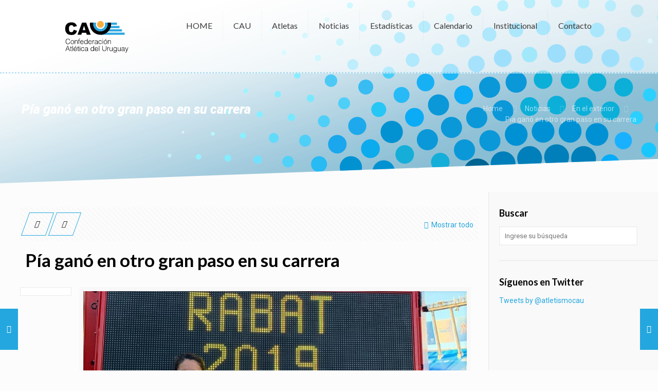

--- FILE ---
content_type: text/html; charset=UTF-8
request_url: https://confederacionatletica.org/pia-gano-gran-paso-carrera-atletismocau/
body_size: 19871
content:
<!DOCTYPE html>
<html class="no-js" lang="es-ES" prefix="og: http://ogp.me/ns#">

<!-- head -->
<head>

<!-- meta -->
<meta charset="UTF-8" />
<meta name="viewport" content="width=device-width, initial-scale=1, maximum-scale=1">
<meta name="description" content="Just another WordPress site" />

<link rel="shortcut icon" href="https://confederacionatletica.org/wp-content/uploads/2016/12/favicon.ico" />	
<link rel="apple-touch-icon" href="https://confederacionatletica.org/wp-content/uploads/2016/12/favicon-apple.png" />
	

<!-- wp_head() -->
<title>Pía ganó en otro gran paso en su carrera - Confederación Atlética del Uruguay</title>
<!-- script | dynamic -->
<script id="mfn-dnmc-config-js">
//<![CDATA[
window.mfn = {mobile_init:1240,nicescroll:40,parallax:"translate3d",responsive:1,retina_disable:1};
window.mfn_prettyphoto = {disable:false,disableMobile:false,title:false,style:"pp_default",width:0,height:0};
window.mfn_sliders = {blog:0,clients:0,offer:0,portfolio:0,shop:0,slider:0,testimonials:0};
//]]>
</script>

<!-- This site is optimized with the Yoast SEO plugin v4.7.1 - https://yoast.com/wordpress/plugins/seo/ -->
<meta name="description" content="María Pía Fernández se impuso en los 1500 nacionales en el marco de la Diamond League en Rabat, Marruecos, con mejor marca 2019."/>
<meta name="robots" content="noodp"/>
<link rel="canonical" href="https://confederacionatletica.org/pia-gano-gran-paso-carrera-atletismocau/" />
<meta property="og:locale" content="es_ES" />
<meta property="og:type" content="article" />
<meta property="og:title" content="Pía ganó en otro gran paso en su carrera - Confederación Atlética del Uruguay" />
<meta property="og:description" content="María Pía Fernández se impuso en los 1500 nacionales en el marco de la Diamond League en Rabat, Marruecos, con mejor marca 2019." />
<meta property="og:url" content="https://confederacionatletica.org/pia-gano-gran-paso-carrera-atletismocau/" />
<meta property="og:site_name" content="Confederación Atlética del Uruguay" />
<meta property="article:publisher" content="https://www.facebook.com/atletismoCAU/" />
<meta property="article:tag" content="Diamond League" />
<meta property="article:tag" content="María Pía Fernández" />
<meta property="article:section" content="En el exterior" />
<meta property="article:published_time" content="2019-06-16T16:05:11+00:00" />
<meta property="og:image" content="https://confederacionatletica.org/wp-content/uploads/2019/06/pia_rabat_web.jpg" />
<meta property="og:image:width" content="898" />
<meta property="og:image:height" content="448" />
<meta name="twitter:card" content="summary" />
<meta name="twitter:description" content="María Pía Fernández se impuso en los 1500 nacionales en el marco de la Diamond League en Rabat, Marruecos, con mejor marca 2019." />
<meta name="twitter:title" content="Pía ganó en otro gran paso en su carrera - Confederación Atlética del Uruguay" />
<meta name="twitter:site" content="@atletismoCAU" />
<meta name="twitter:image" content="https://confederacionatletica.org/wp-content/uploads/2019/06/pia_rabat_web.jpg" />
<meta name="twitter:creator" content="@atletismoCAU" />
<!-- / Yoast SEO plugin. -->

<link rel='dns-prefetch' href='//fonts.googleapis.com' />
<link rel='dns-prefetch' href='//s.w.org' />
<link rel="alternate" type="application/rss+xml" title="Confederación Atlética del Uruguay &raquo; Feed" href="https://confederacionatletica.org/feed/" />
<link rel="alternate" type="application/rss+xml" title="Confederación Atlética del Uruguay &raquo; RSS de los comentarios" href="https://confederacionatletica.org/comments/feed/" />
<link rel="alternate" type="text/calendar" title="Confederación Atlética del Uruguay &raquo; iCal Feed" href="https://confederacionatletica.org/events/?ical=1" />
<link rel="alternate" type="application/rss+xml" title="Confederación Atlética del Uruguay &raquo; Pía ganó en otro gran paso en su carrera RSS de los comentarios" href="https://confederacionatletica.org/pia-gano-gran-paso-carrera-atletismocau/feed/" />
		<script type="text/javascript">
			window._wpemojiSettings = {"baseUrl":"https:\/\/s.w.org\/images\/core\/emoji\/2.2.1\/72x72\/","ext":".png","svgUrl":"https:\/\/s.w.org\/images\/core\/emoji\/2.2.1\/svg\/","svgExt":".svg","source":{"concatemoji":"https:\/\/confederacionatletica.org\/wp-includes\/js\/wp-emoji-release.min.js?ver=4.7.29"}};
			!function(t,a,e){var r,n,i,o=a.createElement("canvas"),l=o.getContext&&o.getContext("2d");function c(t){var e=a.createElement("script");e.src=t,e.defer=e.type="text/javascript",a.getElementsByTagName("head")[0].appendChild(e)}for(i=Array("flag","emoji4"),e.supports={everything:!0,everythingExceptFlag:!0},n=0;n<i.length;n++)e.supports[i[n]]=function(t){var e,a=String.fromCharCode;if(!l||!l.fillText)return!1;switch(l.clearRect(0,0,o.width,o.height),l.textBaseline="top",l.font="600 32px Arial",t){case"flag":return(l.fillText(a(55356,56826,55356,56819),0,0),o.toDataURL().length<3e3)?!1:(l.clearRect(0,0,o.width,o.height),l.fillText(a(55356,57331,65039,8205,55356,57096),0,0),e=o.toDataURL(),l.clearRect(0,0,o.width,o.height),l.fillText(a(55356,57331,55356,57096),0,0),e!==o.toDataURL());case"emoji4":return l.fillText(a(55357,56425,55356,57341,8205,55357,56507),0,0),e=o.toDataURL(),l.clearRect(0,0,o.width,o.height),l.fillText(a(55357,56425,55356,57341,55357,56507),0,0),e!==o.toDataURL()}return!1}(i[n]),e.supports.everything=e.supports.everything&&e.supports[i[n]],"flag"!==i[n]&&(e.supports.everythingExceptFlag=e.supports.everythingExceptFlag&&e.supports[i[n]]);e.supports.everythingExceptFlag=e.supports.everythingExceptFlag&&!e.supports.flag,e.DOMReady=!1,e.readyCallback=function(){e.DOMReady=!0},e.supports.everything||(r=function(){e.readyCallback()},a.addEventListener?(a.addEventListener("DOMContentLoaded",r,!1),t.addEventListener("load",r,!1)):(t.attachEvent("onload",r),a.attachEvent("onreadystatechange",function(){"complete"===a.readyState&&e.readyCallback()})),(r=e.source||{}).concatemoji?c(r.concatemoji):r.wpemoji&&r.twemoji&&(c(r.twemoji),c(r.wpemoji)))}(window,document,window._wpemojiSettings);
		</script>
		<style type="text/css">
img.wp-smiley,
img.emoji {
	display: inline !important;
	border: none !important;
	box-shadow: none !important;
	height: 1em !important;
	width: 1em !important;
	margin: 0 .07em !important;
	vertical-align: -0.1em !important;
	background: none !important;
	padding: 0 !important;
}
</style>
<link rel='stylesheet' id='awesome-weather-css'  href='https://confederacionatletica.org/wp-content/plugins/awesome-weather/awesome-weather.css?ver=4.7.29' type='text/css' media='all' />
<style id='awesome-weather-inline-css' type='text/css'>
.awesome-weather-wrap { font-family: 'Open Sans', sans-serif;  font-weight: 400; font-size: 14px; line-height: 14px; } 
</style>
<link rel='stylesheet' id='opensans-googlefont-css'  href='https://fonts.googleapis.com/css?family=Open+Sans%3A400%2C300&#038;ver=4.7.29' type='text/css' media='all' />
<link rel='stylesheet' id='contact-form-7-css'  href='https://confederacionatletica.org/wp-content/plugins/contact-form-7/includes/css/styles.css?ver=4.7' type='text/css' media='all' />
<link rel='stylesheet' id='font-awesome-css'  href='https://confederacionatletica.org/wp-content/plugins/download-manager/assets/font-awesome/css/font-awesome.min.css?ver=4.7.29' type='text/css' media='all' />
<link rel='stylesheet' id='wpdm-bootstrap-css'  href='https://confederacionatletica.org/wp-content/plugins/download-manager/assets/bootstrap/css/bootstrap.css?ver=4.7.29' type='text/css' media='all' />
<link rel='stylesheet' id='wpdm-front-css'  href='https://confederacionatletica.org/wp-content/plugins/download-manager/assets/css/front.css?ver=4.7.29' type='text/css' media='all' />
<link rel='stylesheet' id='rs-plugin-settings-css'  href='https://confederacionatletica.org/wp-content/plugins/revslider/public/assets/css/settings.css?ver=5.2.6' type='text/css' media='all' />
<style id='rs-plugin-settings-inline-css' type='text/css'>
.tp-caption a{color:#ff7302;text-shadow:none;-webkit-transition:all 0.2s ease-out;-moz-transition:all 0.2s ease-out;-o-transition:all 0.2s ease-out;-ms-transition:all 0.2s ease-out}.tp-caption a:hover{color:#ffa902}
</style>
<link rel='stylesheet' id='tribe-events-full-calendar-style-css'  href='https://confederacionatletica.org/wp-content/plugins/the-events-calendar/src/resources/css/tribe-events-full.min.css?ver=4.5.1' type='text/css' media='all' />
<link rel='stylesheet' id='tribe-events-calendar-style-css'  href='https://confederacionatletica.org/wp-content/plugins/the-events-calendar/src/resources/css/tribe-events-theme.min.css?ver=4.5.1' type='text/css' media='all' />
<link rel='stylesheet' id='tribe-events-calendar-full-mobile-style-css'  href='https://confederacionatletica.org/wp-content/plugins/the-events-calendar/src/resources/css/tribe-events-full-mobile.min.css?ver=4.5.1' type='text/css' media='only screen and (max-width: 768px)' />
<link rel='stylesheet' id='tribe-events-calendar-mobile-style-css'  href='https://confederacionatletica.org/wp-content/plugins/the-events-calendar/src/resources/css/tribe-events-theme-mobile.min.css?ver=4.5.1' type='text/css' media='only screen and (max-width: 768px)' />
<link rel='stylesheet' id='mfn-base-css'  href='https://confederacionatletica.org/wp-content/themes/betheme/css/base.css?ver=14.4' type='text/css' media='all' />
<link rel='stylesheet' id='mfn-layout-css'  href='https://confederacionatletica.org/wp-content/themes/betheme/css/layout.css?ver=14.4' type='text/css' media='all' />
<link rel='stylesheet' id='mfn-shortcodes-css'  href='https://confederacionatletica.org/wp-content/themes/betheme/css/shortcodes.css?ver=14.4' type='text/css' media='all' />
<link rel='stylesheet' id='mfn-animations-css'  href='https://confederacionatletica.org/wp-content/themes/betheme/assets/animations/animations.min.css?ver=14.4' type='text/css' media='all' />
<link rel='stylesheet' id='mfn-jquery-ui-css'  href='https://confederacionatletica.org/wp-content/themes/betheme/assets/ui/jquery.ui.all.css?ver=14.4' type='text/css' media='all' />
<link rel='stylesheet' id='mfn-prettyPhoto-css'  href='https://confederacionatletica.org/wp-content/themes/betheme/assets/prettyPhoto/prettyPhoto.css?ver=14.4' type='text/css' media='all' />
<link rel='stylesheet' id='mfn-jplayer-css'  href='https://confederacionatletica.org/wp-content/themes/betheme/assets/jplayer/css/jplayer.blue.monday.css?ver=14.4' type='text/css' media='all' />
<link rel='stylesheet' id='mfn-responsive-css'  href='https://confederacionatletica.org/wp-content/themes/betheme/css/responsive.css?ver=14.4' type='text/css' media='all' />
<link rel='stylesheet' id='Roboto-css'  href='https://fonts.googleapis.com/css?family=Roboto%3A1%2C100%2C300%2C400%2C400italic%2C500%2C700%2C900%2C900italic&#038;ver=4.7.29' type='text/css' media='all' />
<link rel='stylesheet' id='Lato-css'  href='https://fonts.googleapis.com/css?family=Lato%3A1%2C100%2C300%2C400%2C400italic%2C500%2C700%2C900%2C900italic&#038;ver=4.7.29' type='text/css' media='all' />
<link rel='stylesheet' id='tablepress-default-css'  href='https://confederacionatletica.org/wp-content/plugins/tablepress/css/default.min.css?ver=1.8' type='text/css' media='all' />
<link rel='stylesheet' id='style-css'  href='https://confederacionatletica.org/wp-content/themes/betheme-child/style.css?ver=14.4' type='text/css' media='all' />
<!-- This site uses the Google Analytics by MonsterInsights plugin v6.1.7 - Using Analytics tracking - https://www.monsterinsights.com/ -->
<script type="text/javascript" data-cfasync="false">
	/* Function to detect opted out users */
	function __gaTrackerIsOptedOut() {
		return document.cookie.indexOf(disableStr + '=true') > -1;
	}

	/* Disable tracking if the opt-out cookie exists. */
	var disableStr = 'ga-disable-UA-89059503-1';
	if ( __gaTrackerIsOptedOut() ) {
		window[disableStr] = true;
	}

	/* Opt-out function */
	function __gaTrackerOptout() {
	  document.cookie = disableStr + '=true; expires=Thu, 31 Dec 2099 23:59:59 UTC; path=/';
	  window[disableStr] = true;
	}

	(function(i,s,o,g,r,a,m){i['GoogleAnalyticsObject']=r;i[r]=i[r]||function(){
		(i[r].q=i[r].q||[]).push(arguments)},i[r].l=1*new Date();a=s.createElement(o),
		m=s.getElementsByTagName(o)[0];a.async=1;a.src=g;m.parentNode.insertBefore(a,m)
	})(window,document,'script','//www.google-analytics.com/analytics.js','__gaTracker');

	__gaTracker('create', 'UA-89059503-1', 'auto');
	__gaTracker('set', 'forceSSL', true);
	__gaTracker('send','pageview');
</script>
<!-- / Google Analytics by MonsterInsights -->
<script type='text/javascript' src='https://confederacionatletica.org/wp-includes/js/jquery/jquery.js?ver=1.12.4'></script>
<script type='text/javascript' src='https://confederacionatletica.org/wp-includes/js/jquery/jquery-migrate.min.js?ver=1.4.1'></script>
<script type='text/javascript' src='https://confederacionatletica.org/wp-content/plugins/download-manager/assets/bootstrap/js/bootstrap.min.js?ver=4.7.29'></script>
<script type='text/javascript' src='https://confederacionatletica.org/wp-content/plugins/download-manager/assets/js/front.js?ver=4.7.29'></script>
<script type='text/javascript' src='https://confederacionatletica.org/wp-content/plugins/download-manager/assets/js/chosen.jquery.min.js?ver=4.7.29'></script>
<script type='text/javascript' src='https://confederacionatletica.org/wp-content/plugins/revslider/public/assets/js/jquery.themepunch.tools.min.js?ver=5.2.6'></script>
<script type='text/javascript' src='https://confederacionatletica.org/wp-content/plugins/revslider/public/assets/js/jquery.themepunch.revolution.min.js?ver=5.2.6'></script>
<meta name="generator" content="WordPress Download Manager 2.9.50" />
<link rel='https://api.w.org/' href='https://confederacionatletica.org/wp-json/' />
<link rel="EditURI" type="application/rsd+xml" title="RSD" href="https://confederacionatletica.org/xmlrpc.php?rsd" />
<link rel="wlwmanifest" type="application/wlwmanifest+xml" href="https://confederacionatletica.org/wp-includes/wlwmanifest.xml" /> 
<link rel='shortlink' href='https://confederacionatletica.org/?p=6745' />
<link rel="alternate" type="application/json+oembed" href="https://confederacionatletica.org/wp-json/oembed/1.0/embed?url=https%3A%2F%2Fconfederacionatletica.org%2Fpia-gano-gran-paso-carrera-atletismocau%2F" />
<link rel="alternate" type="text/xml+oembed" href="https://confederacionatletica.org/wp-json/oembed/1.0/embed?url=https%3A%2F%2Fconfederacionatletica.org%2Fpia-gano-gran-paso-carrera-atletismocau%2F&#038;format=xml" />

<!-- Bad Behavior 2.2.19 run time: 2.949 ms -->
<script type="text/javascript">
<!--
function bb2_addLoadEvent(func) {
	var oldonload = window.onload;
	if (typeof window.onload != 'function') {
		window.onload = func;
	} else {
		window.onload = function() {
			oldonload();
			func();
		}
	}
}

bb2_addLoadEvent(function() {
	for ( i=0; i < document.forms.length; i++ ) {
		if (document.forms[i].method == 'post') {
			var myElement = document.createElement('input');
			myElement.setAttribute('type', 'hidden');
			myElement.name = 'bb2_screener_';
			myElement.value = '1769985213 18.117.91.141';
			document.forms[i].appendChild(myElement);
		}
	}
});
// --></script>
		
        <script>
            var wpdm_site_url = 'https://confederacionatletica.org/';
            var wpdm_home_url = 'https://confederacionatletica.org/';
            var ajax_url = 'https://confederacionatletica.org/wp-admin/admin-ajax.php';
        </script>


        <script type="text/javascript">
(function(url){
	if(/(?:Chrome\/26\.0\.1410\.63 Safari\/537\.31|WordfenceTestMonBot)/.test(navigator.userAgent)){ return; }
	var addEvent = function(evt, handler) {
		if (window.addEventListener) {
			document.addEventListener(evt, handler, false);
		} else if (window.attachEvent) {
			document.attachEvent('on' + evt, handler);
		}
	};
	var removeEvent = function(evt, handler) {
		if (window.removeEventListener) {
			document.removeEventListener(evt, handler, false);
		} else if (window.detachEvent) {
			document.detachEvent('on' + evt, handler);
		}
	};
	var evts = 'contextmenu dblclick drag dragend dragenter dragleave dragover dragstart drop keydown keypress keyup mousedown mousemove mouseout mouseover mouseup mousewheel scroll'.split(' ');
	var logHuman = function() {
		var wfscr = document.createElement('script');
		wfscr.type = 'text/javascript';
		wfscr.async = true;
		wfscr.src = url + '&r=' + Math.random();
		(document.getElementsByTagName('head')[0]||document.getElementsByTagName('body')[0]).appendChild(wfscr);
		for (var i = 0; i < evts.length; i++) {
			removeEvent(evts[i], logHuman);
		}
	};
	for (var i = 0; i < evts.length; i++) {
		addEvent(evts[i], logHuman);
	}
})('//confederacionatletica.org/?wordfence_logHuman=1&hid=12CDDF73178423B8B3DA0C400483FB9C');
</script><meta name="tec-api-version" content="v1"><meta name="tec-api-origin" content="https://confederacionatletica.org"><link rel="htt://theeventscalendar.com" href="https://confederacionatletica.org/wp-json/tribe/events/v1/" /><!-- style | background -->
<style id="mfn-dnmc-bg-css">
body:not(.template-slider) #Header_wrapper{background-image:url(https://confederacionatletica.org/wp-content/uploads/2016/12/header-image.png);background-repeat:no-repeat;background-position:center top}
</style>
<!-- style | dynamic -->
<style id="mfn-dnmc-style-css">
@media only screen and (min-width: 1240px) {body:not(.header-simple) #Top_bar #menu{display:block!important}.tr-menu #Top_bar #menu{background:none!important}#Top_bar .menu > li > ul.mfn-megamenu{width:984px}#Top_bar .menu > li > ul.mfn-megamenu > li{float:left}#Top_bar .menu > li > ul.mfn-megamenu > li.mfn-megamenu-cols-1{width:100%}#Top_bar .menu > li > ul.mfn-megamenu > li.mfn-megamenu-cols-2{width:50%}#Top_bar .menu > li > ul.mfn-megamenu > li.mfn-megamenu-cols-3{width:33.33%}#Top_bar .menu > li > ul.mfn-megamenu > li.mfn-megamenu-cols-4{width:25%}#Top_bar .menu > li > ul.mfn-megamenu > li.mfn-megamenu-cols-5{width:20%}#Top_bar .menu > li > ul.mfn-megamenu > li.mfn-megamenu-cols-6{width:16.66%}#Top_bar .menu > li > ul.mfn-megamenu > li > ul{display:block!important;position:inherit;left:auto;top:auto;border-width:0 1px 0 0}#Top_bar .menu > li > ul.mfn-megamenu > li:last-child > ul{border:0}#Top_bar .menu > li > ul.mfn-megamenu > li > ul li{width:auto}#Top_bar .menu > li > ul.mfn-megamenu a.mfn-megamenu-title{text-transform:uppercase;font-weight:400;background:none}#Top_bar .menu > li > ul.mfn-megamenu a .menu-arrow{display:none}.menuo-right #Top_bar .menu > li > ul.mfn-megamenu{left:auto;right:0}.menuo-right #Top_bar .menu > li > ul.mfn-megamenu-bg{box-sizing:border-box}#Top_bar .menu > li > ul.mfn-megamenu-bg{padding:20px 166px 20px 20px;background-repeat:no-repeat;background-position:bottom right}#Top_bar .menu > li > ul.mfn-megamenu-bg > li{background:none}#Top_bar .menu > li > ul.mfn-megamenu-bg > li a{border:none}#Top_bar .menu > li > ul.mfn-megamenu-bg > li > ul{background:none!important;-webkit-box-shadow:0 0 0 0;-moz-box-shadow:0 0 0 0;box-shadow:0 0 0 0}.mm-vertical #Top_bar .container{position:relative;}.mm-vertical #Top_bar .top_bar_left{position:static;}.mm-vertical #Top_bar .menu > li ul{box-shadow:0 0 0 0 transparent!important;background-image:none;}.mm-vertical #Top_bar .menu > li > ul.mfn-megamenu{width:98%!important;margin:0 1%;padding:20px 0;}.mm-vertical.header-plain #Top_bar .menu > li > ul.mfn-megamenu{width:100%!important;margin:0;}.mm-vertical #Top_bar .menu > li > ul.mfn-megamenu > li{display:table-cell;float:none;width:10%;padding:0 15px;border-right:1px solid rgba(0, 0, 0, 0.05);}.mm-vertical #Top_bar .menu > li > ul.mfn-megamenu > li:last-child{border-right-width:0}.mm-vertical #Top_bar .menu > li > ul.mfn-megamenu > li.hide-border{border-right-width:0}.mm-vertical #Top_bar .menu > li > ul.mfn-megamenu > li a{border-bottom-width:0;padding:9px 15px;line-height:120%;}.mm-vertical #Top_bar .menu > li > ul.mfn-megamenu a.mfn-megamenu-title{font-weight:700;}#Header_creative #Top_bar .menu > li > ul.mfn-megamenu{width:980px!important;margin:0;}.header-plain:not(.menuo-right) #Header .top_bar_left{width:auto!important}.header-stack.header-center #Top_bar #menu{display:inline-block!important}.header-simple #Top_bar #menu{display:none;height:auto;width:300px;bottom:auto;top:100%;right:1px;position:absolute;margin:0}.header-simple #Header a.responsive-menu-toggle{display:block;line-height:35px;font-size:25px;position:absolute;right:10px}.header-simple #Header a:hover.responsive-menu-toggle{text-decoration:none}.header-simple #Top_bar #menu > ul{width:100%;float:left}.header-simple #Top_bar #menu ul li{width:100%;padding-bottom:0;border-right:0;position:relative}.header-simple #Top_bar #menu ul li a{padding:0 20px;margin:0;display:block;height:auto;line-height:normal;border:none}.header-simple #Top_bar #menu ul li a:after{display:none}.header-simple #Top_bar #menu ul li a span{border:none;line-height:48px;display:inline;padding:0}.header-simple #Top_bar #menu ul li.submenu .menu-toggle{display:block;position:absolute;right:0;top:0;width:48px;height:48px;line-height:48px;font-size:30px;text-align:center;color:#d6d6d6;border-left:1px solid #eee;cursor:pointer}.header-simple #Top_bar #menu ul li.submenu .menu-toggle:after{content:"+"}.header-simple #Top_bar #menu ul li.hover > .menu-toggle:after{content:"-"}.header-simple #Top_bar #menu ul li.hover a{border-bottom:0}.header-simple #Top_bar #menu ul.mfn-megamenu li .menu-toggle{display:none}.header-simple #Top_bar #menu ul li ul{position:relative!important;left:0!important;top:0;padding:0;margin:0!important;width:auto!important;background-image:none}.header-simple #Top_bar #menu ul li ul li{width:100%!important;display:block;padding:0;}.header-simple #Top_bar #menu ul li ul li a{padding:0 20px 0 30px}.header-simple #Top_bar #menu ul li ul li a .menu-arrow{display:none}.header-simple #Top_bar #menu ul li ul li a span{padding:0}.header-simple #Top_bar #menu ul li ul li a span:after{display:none!important}.header-simple #Top_bar .menu > li > ul.mfn-megamenu a.mfn-megamenu-title{text-transform:uppercase;font-weight:400}.header-simple #Top_bar .menu > li > ul.mfn-megamenu > li > ul{display:block!important;position:inherit;left:auto;top:auto}.header-simple #Top_bar #menu ul li ul li ul{border-left:0!important;padding:0;top:0}.header-simple #Top_bar #menu ul li ul li ul li a{padding:0 20px 0 40px}.rtl.header-simple #Top_bar #menu{left:1px;right:auto}.rtl.header-simple #Top_bar a.responsive-menu-toggle{left:10px;right:auto}.rtl.header-simple #Top_bar #menu ul li.submenu .menu-toggle{left:0;right:auto;border-left:none;border-right:1px solid #eee}.rtl.header-simple #Top_bar #menu ul li ul{left:auto!important;right:0!important}.rtl.header-simple #Top_bar #menu ul li ul li a{padding:0 30px 0 20px}.rtl.header-simple #Top_bar #menu ul li ul li ul li a{padding:0 40px 0 20px}.menu-highlight #Top_bar .menu > li{margin:0 2px}.menu-highlight:not(.header-creative) #Top_bar .menu > li > a{margin:20px 0;padding:0;-webkit-border-radius:5px;border-radius:5px}.menu-highlight #Top_bar .menu > li > a:after{display:none}.menu-highlight #Top_bar .menu > li > a span:not(.description){line-height:50px}.menu-highlight #Top_bar .menu > li > a span.description{display:none}.menu-highlight.header-stack #Top_bar .menu > li > a{margin:10px 0!important}.menu-highlight.header-stack #Top_bar .menu > li > a span:not(.description){line-height:40px}.menu-highlight.header-fixed #Top_bar .menu > li > a{margin:10px 0!important;padding:5px 0}.menu-highlight.header-fixed #Top_bar .menu > li > a span{line-height:30px}.menu-highlight.header-transparent #Top_bar .menu > li > a{margin:5px 0}.menu-highlight.header-simple #Top_bar #menu ul li,.menu-highlight.header-creative #Top_bar #menu ul li{margin:0}.menu-highlight.header-simple #Top_bar #menu ul li > a,.menu-highlight.header-creative #Top_bar #menu ul li > a{-webkit-border-radius:0;border-radius:0}.menu-highlight:not(.header-simple) #Top_bar.is-sticky .menu > li > a{margin:10px 0!important;padding:5px 0!important}.menu-highlight:not(.header-simple) #Top_bar.is-sticky .menu > li > a span{line-height:30px!important}.header-modern.menu-highlight.menuo-right .menu_wrapper{margin-right:20px}.menu-line-below #Top_bar .menu > li > a:after{top:auto;bottom:-4px}.menu-line-below #Top_bar.is-sticky .menu > li > a:after{top:auto;bottom:-4px}.menu-line-below-80 #Top_bar:not(.is-sticky) .menu > li > a:after{height:4px;left:10%;top:50%;margin-top:20px;width:80%}.menu-line-below-80-1 #Top_bar:not(.is-sticky) .menu > li > a:after{height:1px;left:10%;top:50%;margin-top:20px;width:80%}.menu-link-color #Top_bar .menu > li > a:after{display:none!important}.menu-arrow-top #Top_bar .menu > li > a:after{background:none repeat scroll 0 0 rgba(0,0,0,0)!important;border-color:#ccc transparent transparent;border-style:solid;border-width:7px 7px 0;display:block;height:0;left:50%;margin-left:-7px;top:0!important;width:0}.menu-arrow-top.header-transparent #Top_bar .menu > li > a:after,.menu-arrow-top.header-plain #Top_bar .menu > li > a:after{display:none}.menu-arrow-top #Top_bar.is-sticky .menu > li > a:after{top:0!important}.menu-arrow-bottom #Top_bar .menu > li > a:after{background:none!important;border-color:transparent transparent #ccc;border-style:solid;border-width:0 7px 7px;display:block;height:0;left:50%;margin-left:-7px;top:auto;bottom:0;width:0}.menu-arrow-bottom.header-transparent #Top_bar .menu > li > a:after,.menu-arrow-bottom.header-plain #Top_bar .menu > li > a:after{display:none}.menu-arrow-bottom #Top_bar.is-sticky .menu > li > a:after{top:auto;bottom:0}.menuo-no-borders #Top_bar .menu > li > a span:not(.description){border-right-width:0}.menuo-no-borders #Header_creative #Top_bar .menu > li > a span{border-bottom-width:0}.menuo-right #Top_bar .menu_wrapper{float:right}.menuo-right.header-stack:not(.header-center) #Top_bar .menu_wrapper{margin-right:150px}body.header-creative{padding-left:50px}body.header-creative.header-open{padding-left:250px}body.error404,body.under-construction,body.template-blank{padding-left:0!important}.header-creative.footer-fixed #Footer,.header-creative.footer-sliding #Footer{left:25px}.header-open.footer-fixed #Footer,.header-open.footer-sliding #Footer{left:125px}.header-rtl.header-creative.footer-fixed #Footer,.header-rtl.header-creative.footer-sliding #Footer{left:auto;right:5px}.header-rtl.header-open.footer-fixed #Footer,.header-rtl.header-open.footer-sliding #Footer{left:auto;right:125px}#Header_creative{background:#fff;position:fixed;width:250px;height:100%;left:-200px;top:0;z-index:9002;-webkit-box-shadow:2px 0 4px 2px rgba(0,0,0,.15);box-shadow:2px 0 4px 2px rgba(0,0,0,.15)}#Header_creative .container{width:100%}#Header_creative .creative-wrapper{display:none}#Header_creative a.creative-menu-toggle{display:block;width:35px;height:35px;line-height:35px;font-size:25px;text-align:center;position:absolute;top:10px;right:8px;-webkit-border-radius:3px;border-radius:3px}.admin-bar #Header_creative a.creative-menu-toggle{top:42px}#Header_creative #Top_bar{position:static;width:100%}#Header_creative #Top_bar .top_bar_left{width:100%!important;float:none}#Header_creative #Top_bar .top_bar_right{width:100%!important;float:none;height:auto;margin-bottom:35px;text-align:center;padding:0 20px;top:0;-webkit-box-sizing:border-box;-moz-box-sizing:border-box;box-sizing:border-box}#Header_creative #Top_bar .top_bar_right:before{display:none}#Header_creative #Top_bar .top_bar_right_wrapper{top:0}#Header_creative #Top_bar .logo{float:none;text-align:center;margin:15px 0}#Header_creative #Top_bar .menu_wrapper{float:none;margin:0 0 30px}#Header_creative #Top_bar .menu > li{width:100%;float:none;position:relative}#Header_creative #Top_bar .menu > li > a{padding:0;text-align:center}#Header_creative #Top_bar .menu > li > a:after{display:none}#Header_creative #Top_bar .menu > li > a span{border-right:0;border-bottom-width:1px;line-height:38px}#Header_creative #Top_bar .menu li ul{left:100%;right:auto;top:0;box-shadow:2px 2px 2px 0 rgba(0,0,0,0.03);-webkit-box-shadow:2px 2px 2px 0 rgba(0,0,0,0.03)}#Header_creative #Top_bar .menu > li > ul.mfn-megamenu{width:700px!important;}#Header_creative #Top_bar .menu > li > ul.mfn-megamenu > li > ul{left:0}#Header_creative #Top_bar .menu li ul li a{padding-top:9px;padding-bottom:8px}#Header_creative #Top_bar .menu li ul li ul{top:0!important}#Header_creative #Top_bar .menu > li > a span.description{display:block;font-size:13px;line-height:28px!important;clear:both}#Header_creative #Top_bar .search_wrapper{left:100%;top:auto;bottom:-90px}#Header_creative #Top_bar a#header_cart{display:inline-block;float:none;top:3px}#Header_creative #Top_bar a#search_button{display:inline-block;float:none;top:3px}#Header_creative #Top_bar .wpml-languages{display:inline-block;float:none;top:0}#Header_creative #Top_bar .wpml-languages.enabled:hover a.active{padding-bottom:9px}#Header_creative #Top_bar a.button.action_button{display:inline-block;float:none;top:16px;margin:0}#Header_creative #Top_bar .banner_wrapper{display:block;text-align:center}#Header_creative #Top_bar .banner_wrapper img{max-width:100%;height:auto;display:inline-block}#Header_creative #Action_bar{position:absolute;bottom:0;top:auto;clear:both;padding:0 20px;-webkit-box-sizing:border-box;-moz-box-sizing:border-box;box-sizing:border-box}#Header_creative #Action_bar .social{float:none;text-align:center;padding:5px 0 15px}#Header_creative #Action_bar .social li{margin-bottom:2px}#Header_creative .social li a{color:rgba(0,0,0,.5)}#Header_creative .social li a:hover{color:#000}#Header_creative .creative-social{position:absolute;bottom:10px;right:0;width:50px}#Header_creative .creative-social li{display:block;float:none;width:100%;text-align:center;margin-bottom:5px}.header-creative .fixed-nav.fixed-nav-prev{margin-left:50px}.header-creative.header-open .fixed-nav.fixed-nav-prev{margin-left:250px}.menuo-last #Header_creative #Top_bar .menu li.last ul{top:auto;bottom:0}.header-open #Header_creative{left:0}.header-open #Header_creative .creative-wrapper{display:block}.header-open #Header_creative .creative-menu-toggle,.header-open #Header_creative .creative-social{display:none}body.header-rtl.header-creative{padding-left:0;padding-right:50px}.header-rtl #Header_creative{left:auto;right:-200px}.header-rtl.nice-scroll #Header_creative{margin-right:10px}.header-rtl #Header_creative a.creative-menu-toggle{left:8px;right:auto}.header-rtl #Header_creative .creative-social{left:0;right:auto}.header-rtl #Footer #back_to_top.sticky{right:125px}.header-rtl #popup_contact{right:70px}.header-rtl #Header_creative #Top_bar .menu li ul{left:auto;right:100%}.header-rtl #Header_creative #Top_bar .search_wrapper{left:auto;right:100%;}.header-rtl .fixed-nav.fixed-nav-prev{margin-left:0!important}.header-rtl .fixed-nav.fixed-nav-next{margin-right:50px}body.header-rtl.header-creative.header-open{padding-left:0;padding-right:250px!important}.header-rtl.header-open #Header_creative{left:auto;right:0}.header-rtl.header-open #Footer #back_to_top.sticky{right:325px}.header-rtl.header-open #popup_contact{right:270px}.header-rtl.header-open .fixed-nav.fixed-nav-next{margin-right:250px}.header-creative .vc_row[data-vc-full-width]{padding-left:50px}.header-creative.header-open .vc_row[data-vc-full-width]{padding-left:250px}#Header_creative.scroll{height:100%;overflow-y:auto}#Header_creative.scroll:not(.dropdown) .menu li ul{display:none!important}#Header_creative.scroll #Action_bar{position:static}#Header_creative.dropdown{outline:none}#Header_creative.dropdown #Top_bar .menu_wrapper{float:left}#Header_creative.dropdown #Top_bar #menu ul li{position:relative;float:left}#Header_creative.dropdown #Top_bar #menu ul li a:after{display:none}#Header_creative.dropdown #Top_bar #menu ul li a span{line-height:38px;padding:0}#Header_creative.dropdown #Top_bar #menu ul li.submenu .menu-toggle{display:block;position:absolute;right:0;top:0;width:38px;height:38px;line-height:38px;font-size:26px;text-align:center;color:#d6d6d6;border-left:1px solid #eee;cursor:pointer}#Header_creative.dropdown #Top_bar #menu ul li.submenu .menu-toggle:after{content:"+"}#Header_creative.dropdown #Top_bar #menu ul li.hover > .menu-toggle:after{content:"-"}#Header_creative.dropdown #Top_bar #menu ul li.hover a{border-bottom:0}#Header_creative.dropdown #Top_bar #menu ul.mfn-megamenu li .menu-toggle{display:none}#Header_creative.dropdown #Top_bar #menu ul li ul{position:relative!important;left:0!important;top:0;padding:0;margin-left:0!important;width:auto!important;background-image:none}#Header_creative.dropdown #Top_bar #menu ul li ul li{width:100%!important}#Header_creative.dropdown #Top_bar #menu ul li ul li a{padding:0 10px;text-align:center}#Header_creative.dropdown #Top_bar #menu ul li ul li a .menu-arrow{display:none}#Header_creative.dropdown #Top_bar #menu ul li ul li a span{padding:0}#Header_creative.dropdown #Top_bar #menu ul li ul li a span:after{display:none!important}#Header_creative.dropdown #Top_bar .menu > li > ul.mfn-megamenu a.mfn-megamenu-title{text-transform:uppercase;font-weight:400}#Header_creative.dropdown #Top_bar .menu > li > ul.mfn-megamenu > li > ul{display:block!important;position:inherit;left:auto;top:auto}#Header_creative.dropdown #Top_bar #menu ul li ul li ul{border-left:0!important;padding:0;top:0}}@media only screen and (min-width: 1240px) {#Top_bar.is-sticky{position:fixed!important;width:100%;left:0;top:-60px;height:60px;z-index:701;background:#fff;opacity:.97;filter:alpha(opacity = 97);-webkit-box-shadow:0 2px 5px 0 rgba(0,0,0,0.1);-moz-box-shadow:0 2px 5px 0 rgba(0,0,0,0.1);box-shadow:0 2px 5px 0 rgba(0,0,0,0.1)}.layout-boxed.header-boxed #Top_bar.is-sticky{max-width:1240px;left:50%;-webkit-transform:translateX(-50%);transform:translateX(-50%)}.layout-boxed.header-boxed.nice-scroll #Top_bar.is-sticky{margin-left:-5px}#Top_bar.is-sticky .top_bar_left,#Top_bar.is-sticky .top_bar_right,#Top_bar.is-sticky .top_bar_right:before{background:none}#Top_bar.is-sticky .top_bar_right{top:-4px;height:auto;}#Top_bar.is-sticky .top_bar_right_wrapper{top:15px}.header-plain #Top_bar.is-sticky .top_bar_right_wrapper{top:0}#Top_bar.is-sticky .logo{width:auto;margin:0 30px 0 20px;padding:0}#Top_bar.is-sticky #logo{padding:5px 0!important;height:50px!important;line-height:50px!important}#Top_bar.is-sticky #logo img:not(.svg){max-height:35px;width:auto!important}#Top_bar.is-sticky #logo img.logo-main{display:none}#Top_bar.is-sticky #logo img.logo-sticky{display:inline}#Top_bar.is-sticky .menu_wrapper{clear:none}#Top_bar.is-sticky .menu_wrapper .menu > li > a{padding:15px 0}#Top_bar.is-sticky .menu > li > a,#Top_bar.is-sticky .menu > li > a span{line-height:30px}#Top_bar.is-sticky .menu > li > a:after{top:auto;bottom:-4px}#Top_bar.is-sticky .menu > li > a span.description{display:none}#Top_bar.is-sticky a.responsive-menu-toggle{top:14px}#Top_bar.is-sticky .secondary_menu_wrapper,#Top_bar.is-sticky .banner_wrapper{display:none}.header-simple #Top_bar.is-sticky .responsive-menu-toggle{top:12px}.header-overlay #Top_bar.is-sticky{display:none}.sticky-dark #Top_bar.is-sticky{background:rgba(0,0,0,.8)}.sticky-dark #Top_bar.is-sticky #menu{background:rgba(0,0,0,.8)}.sticky-dark #Top_bar.is-sticky .menu > li > a{color:#fff}.sticky-dark #Top_bar.is-sticky .top_bar_right a{color:rgba(255,255,255,.5)}.sticky-dark #Top_bar.is-sticky .wpml-languages a.active,.sticky-dark #Top_bar.is-sticky .wpml-languages ul.wpml-lang-dropdown{background:rgba(0,0,0,0.3);border-color:rgba(0,0,0,0.1)}}@media only screen and (max-width: 1239px){.header_placeholder{height:0!important}#Top_bar #menu{display:none;height:auto;width:300px;bottom:auto;top:100%;right:1px;position:absolute;margin:0}#Top_bar a.responsive-menu-toggle{display:block;width:35px;height:35px;text-align:center;position:absolute;top:28px;right:10px;-webkit-border-radius:3px;border-radius:3px}#Top_bar a:hover.responsive-menu-toggle{text-decoration:none}#Top_bar a.responsive-menu-toggle i{font-size:25px;line-height:35px}#Top_bar a.responsive-menu-toggle span{float:right;padding:10px 5px;line-height:14px}#Top_bar #menu > ul{width:100%;float:left}#Top_bar #menu ul li{width:100%;padding-bottom:0;border-right:0;position:relative}#Top_bar #menu ul li a{padding:0 20px;margin:0;display:block;height:auto;line-height:normal;border:none}#Top_bar #menu ul li a:after{display:none}#Top_bar #menu ul li a span{border:none;line-height:48px;display:inline;padding:0}#Top_bar #menu ul li a span.description{margin:0 0 0 5px}#Top_bar #menu ul li.submenu .menu-toggle{display:block;position:absolute;right:0;top:0;width:48px;height:48px;line-height:48px;font-size:30px;text-align:center;color:#d6d6d6;border-left:1px solid #eee;cursor:pointer}#Top_bar #menu ul li.submenu .menu-toggle:after{content:"+"}#Top_bar #menu ul li.hover > .menu-toggle:after{content:"-"}#Top_bar #menu ul li.hover a{border-bottom:0}#Top_bar #menu ul li a span:after{display:none!important}#Top_bar #menu ul.mfn-megamenu li .menu-toggle{display:none}#Top_bar #menu ul li ul{position:relative!important;left:0!important;top:0;padding:0;margin-left:0!important;width:auto!important;background-image:none!important;box-shadow:0 0 0 0 transparent!important;-webkit-box-shadow:0 0 0 0 transparent!important}#Top_bar #menu ul li ul li{width:100%!important}#Top_bar #menu ul li ul li a{padding:0 20px 0 30px}#Top_bar #menu ul li ul li a .menu-arrow{display:none}#Top_bar #menu ul li ul li a span{padding:0}#Top_bar #menu ul li ul li a span:after{display:none!important}#Top_bar .menu > li > ul.mfn-megamenu a.mfn-megamenu-title{text-transform:uppercase;font-weight:400}#Top_bar .menu > li > ul.mfn-megamenu > li > ul{display:block!important;position:inherit;left:auto;top:auto}#Top_bar #menu ul li ul li ul{border-left:0!important;padding:0;top:0}#Top_bar #menu ul li ul li ul li a{padding:0 20px 0 40px}.rtl #Top_bar #menu{left:1px;right:auto}.rtl #Top_bar a.responsive-menu-toggle{left:10px;right:auto}.rtl #Top_bar #menu ul li.submenu .menu-toggle{left:0;right:auto;border-left:none;border-right:1px solid #eee}.rtl #Top_bar #menu ul li ul{left:auto!important;right:0!important}.rtl #Top_bar #menu ul li ul li a{padding:0 30px 0 20px}.rtl #Top_bar #menu ul li ul li ul li a{padding:0 40px 0 20px}.header-stack .menu_wrapper a.responsive-menu-toggle{position:static!important;margin:11px 0}.header-stack .menu_wrapper #menu{left:0;right:auto}.rtl.header-stack #Top_bar #menu{left:auto;right:0}.admin-bar #Header_creative{top:32px}.header-creative.layout-boxed{padding-top:85px}.header-creative.layout-full-width #Wrapper{padding-top:60px}#Header_creative{position:fixed;width:100%;left:0!important;top:0;z-index:1001}#Header_creative .creative-wrapper{display:block!important;opacity:1!important;filter:alpha(opacity=100)!important}#Header_creative .creative-menu-toggle,#Header_creative .creative-social{display:none!important;opacity:1!important;filter:alpha(opacity=100)!important}#Header_creative #Top_bar{position:static;margin:0 8%;width:84%}#Header_creative #Top_bar #logo{height:50px;line-height:50px;padding:5px 0}#Header_creative #Top_bar #logo img{max-height:40px}.logo-no-sticky-padding #Header_creative #Top_bar #logo{height:60px;line-height:60px;padding:0}.logo-no-sticky-padding #Header_creative #Top_bar #logo img{max-height:60px}#Header_creative #Top_bar .responsive-menu-toggle{top:12px}#Header_creative #Top_bar #header_cart{top:21px}#Header_creative #Top_bar #search_button{top:20px}#Header_creative #Top_bar .wpml-languages{top:11px}#Header_creative #Top_bar .action_button{top:9px}#Header_creative #Top_bar .top_bar_right{height:60px;top:0}#Header_creative #Top_bar .top_bar_right:before{display:none}#Header_creative #Top_bar .top_bar_right_wrapper{top:0}#Header_creative #Action_bar{display:none}#Header_creative.scroll{overflow:visible!important}}#Header_wrapper, #Intro {background-color: #ffffff;}#Subheader {background-color: rgba(247, 247, 247, 0);}.header-classic #Action_bar, .header-plain #Action_bar, .header-split #Action_bar, .header-stack #Action_bar {background-color: #2C2C2C;}#Sliding-top {background-color: #000000;}#Sliding-top a.sliding-top-control {border-right-color: #000000;}#Sliding-top.st-center a.sliding-top-control,#Sliding-top.st-left a.sliding-top-control {border-top-color: #000000;}#Footer {background-color: #000000;}body, ul.timeline_items, .icon_box a .desc, .icon_box a:hover .desc, .feature_list ul li a, .list_item a, .list_item a:hover,.widget_recent_entries ul li a, .flat_box a, .flat_box a:hover, .story_box .desc, .content_slider.carouselul li a .title,.content_slider.flat.description ul li .desc, .content_slider.flat.description ul li a .desc, .post-nav.minimal a i {color: #626262;}.post-nav.minimal a svg {fill: #626262;}.themecolor, .opening_hours .opening_hours_wrapper li span, .fancy_heading_icon .icon_top,.fancy_heading_arrows .icon-right-dir, .fancy_heading_arrows .icon-left-dir, .fancy_heading_line .title,.button-love a.mfn-love, .format-link .post-title .icon-link, .pager-single > span, .pager-single a:hover,.widget_meta ul, .widget_pages ul, .widget_rss ul, .widget_mfn_recent_comments ul li:after, .widget_archive ul, .widget_recent_comments ul li:after, .widget_nav_menu ul, .woocommerce ul.products li.product .price, .shop_slider .shop_slider_ul li .item_wrapper .price, .woocommerce-page ul.products li.product .price, .widget_price_filter .price_label .from, .widget_price_filter .price_label .to,.woocommerce ul.product_list_widget li .quantity .amount, .woocommerce .product div.entry-summary .price, .woocommerce .star-rating span,#Error_404 .error_pic i, .style-simple #Filters .filters_wrapper ul li a:hover, .style-simple #Filters .filters_wrapper ul li.current-cat a,.style-simple .quick_fact .title {color: #24a7df;}.themebg, .pager .pages a:hover, .pager .pages a.active, .pager .pages span.page-numbers.current, .pager-single span:after, #comments .commentlist > li .reply a.comment-reply-link,.fixed-nav .arrow, #Filters .filters_wrapper ul li a:hover, #Filters .filters_wrapper ul li.current-cat a, .widget_categories ul, .Recent_posts ul li .desc:after, .Recent_posts ul li .photo .c,.widget_recent_entries ul li:after, .widget_product_categories ul, div.jp-interface, #Top_bar a#header_cart span,.widget_mfn_menu ul li a:hover, .widget_mfn_menu ul li.current-menu-item:not(.current-menu-ancestor) > a, .widget_mfn_menu ul li.current_page_item:not(.current_page_ancestor) > a,.testimonials_slider .slider_images, .testimonials_slider .slider_images a:after, .testimonials_slider .slider_images:before,.slider_pagination a.selected, .slider_pagination a.selected:after, .tp-bullets.simplebullets.round .bullet.selected, .tp-bullets.simplebullets.round .bullet.selected:after,.tparrows.default, .tp-bullets.tp-thumbs .bullet.selected:after, .offer_thumb .slider_pagination a:before, .offer_thumb .slider_pagination a.selected:after,.style-simple .accordion .question:after, .style-simple .faq .question:after, .style-simple .icon_box .desc_wrapper h4:before,.style-simple #Filters .filters_wrapper ul li a:after, .style-simple .article_box .desc_wrapper p:after, .style-simple .sliding_box .desc_wrapper:after,.style-simple .trailer_box:hover .desc, .portfolio_group.exposure .portfolio-item .desc-inner .line, .style-simple .zoom_box .desc .desc_txt,.woocommerce-account table.my_account_orders .order-number a, .woocommerce-MyAccount-navigation ul li.is-active a {background-color: #24a7df;}.Latest_news ul li .photo, .style-simple .opening_hours .opening_hours_wrapper li label,.style-simple .timeline_items li:hover h3, .style-simple .timeline_items li:nth-child(even):hover h3, .style-simple .timeline_items li:hover .desc, .style-simple .timeline_items li:nth-child(even):hover,.style-simple .offer_thumb .slider_pagination a.selected {border-color: #24a7df;}a {color: #24a7df;}a:hover {color: #188fc2;}*::-moz-selection {background-color: #24a7df;}*::selection {background-color: #24a7df;}.blockquote p.author span, .counter .desc_wrapper .title, .article_box .desc_wrapper p, .team .desc_wrapper p.subtitle, .pricing-box .plan-header p.subtitle, .pricing-box .plan-header .price sup.period, .chart_box p, .fancy_heading .inside,.fancy_heading_line .slogan, .post-meta, .post-meta a, .post-footer, .post-footer a span.label, .pager .pages a, .button-love a .label,.pager-single a, #comments .commentlist > li .comment-author .says, .fixed-nav .desc .date, .filters_buttons li.label, .Recent_posts ul li a .desc .date,.widget_recent_entries ul li .post-date, .tp_recent_tweets .twitter_time, .widget_price_filter .price_label, .shop-filters .woocommerce-result-count,.woocommerce ul.product_list_widget li .quantity, .widget_shopping_cart ul.product_list_widget li dl, .product_meta .posted_in,.woocommerce .shop_table .product-name .variation > dd, .shipping-calculator-button:after,.shop_slider .shop_slider_ul li .item_wrapper .price del,.testimonials_slider .testimonials_slider_ul li .author span, .testimonials_slider .testimonials_slider_ul li .author span a, .Latest_news ul li .desc_footer {color: #a8a8a8;}h1, h1 a, h1 a:hover, .text-logo #logo { color: #000000; }h2, h2 a, h2 a:hover { color: #000000; }h3, h3 a, h3 a:hover { color: #000000; }h4, h4 a, h4 a:hover, .style-simple .sliding_box .desc_wrapper h4 { color: #000000; }h5, h5 a, h5 a:hover { color: #000000; }h6, h6 a, h6 a:hover, a.content_link .title { color: #000000; }.dropcap, .highlight:not(.highlight_image) {background-color: #24a7df;}a.button, a.tp-button {background-color: #24a7df;color: #000000;}.button-stroke a.button, .button-stroke a.button .button_icon i, .button-stroke a.tp-button {border-color: #24a7df;color: #000000;}.button-stroke a:hover.button, .button-stroke a:hover.tp-button {background-color: #24a7df !important;color: #fff;}a.button_theme, a.tp-button.button_theme,button, input[type="submit"], input[type="reset"], input[type="button"] {background-color: #24a7df;color: #fff;}.button-stroke a.button.button_theme:not(.action_button), .button-stroke a.button.button_theme:not(.action_button),.button-stroke a.button.button_theme .button_icon i, .button-stroke a.tp-button.button_theme,.button-stroke button, .button-stroke input[type="submit"], .button-stroke input[type="reset"], .button-stroke input[type="button"] {border-color: #24a7df;color: #24a7df !important;}.button-stroke a.button.button_theme:hover, .button-stroke a.tp-button.button_theme:hover,.button-stroke button:hover, .button-stroke input[type="submit"]:hover, .button-stroke input[type="reset"]:hover, .button-stroke input[type="button"]:hover {background-color: #24a7df !important;color: #fff !important;}a.mfn-link { color: #000000; }a.mfn-link-2 span, a:hover.mfn-link-2 span:before, a.hover.mfn-link-2 span:before, a.mfn-link-5 span, a.mfn-link-8:after, a.mfn-link-8:before { background: #24a7df; }a:hover.mfn-link { color: #000000;}a.mfn-link-2 span:before, a:hover.mfn-link-4:before, a:hover.mfn-link-4:after, a.hover.mfn-link-4:before, a.hover.mfn-link-4:after, a.mfn-link-5:before, a.mfn-link-7:after, a.mfn-link-7:before { background: #188fc2; }a.mfn-link-6:before {border-bottom-color: #188fc2;}.woocommerce a.button, .woocommerce .quantity input.plus, .woocommerce .quantity input.minus {background-color: #24a7df !important;color: #000000 !important;}.woocommerce a.button_theme, .woocommerce a.checkout-button, .woocommerce button.button,.woocommerce .button.add_to_cart_button, .woocommerce .button.product_type_external,.woocommerce input[type="submit"], .woocommerce input[type="reset"], .woocommerce input[type="button"],.button-stroke .woocommerce a.checkout-button {background-color: #24a7df !important;color: #fff !important;}.column_column ul, .column_column ol, .the_content_wrapper ul, .the_content_wrapper ol {color: #737E86;}.hr_color, .hr_color hr, .hr_dots span {color: #24a7df;background: #24a7df;}.hr_zigzag i {color: #24a7df;} .highlight-left:after,.highlight-right:after {background: #24a7df;}@media only screen and (max-width: 767px) {.highlight-left .wrap:first-child,.highlight-right .wrap:last-child {background: #24a7df;}}#Header .top_bar_left, .header-classic #Top_bar, .header-plain #Top_bar, .header-stack #Top_bar, .header-split #Top_bar,.header-fixed #Top_bar, .header-below #Top_bar, #Header_creative, #Top_bar #menu, .sticky-tb-color #Top_bar.is-sticky {background-color: #ffffff;}#Top_bar .top_bar_right:before {background-color: #e3e3e3;}#Header .top_bar_right {background-color: #f5f5f5;}#Top_bar .top_bar_right a:not(.action_button) { color: #444444;}#Top_bar .menu > li > a { color: #3b3b3b;}#Top_bar .menu > li.current-menu-item > a,#Top_bar .menu > li.current_page_item > a,#Top_bar .menu > li.current-menu-parent > a,#Top_bar .menu > li.current-page-parent > a,#Top_bar .menu > li.current-menu-ancestor > a,#Top_bar .menu > li.current-page-ancestor > a,#Top_bar .menu > li.current_page_ancestor > a,#Top_bar .menu > li.hover > a { color: #2991d6; }#Top_bar .menu > li a:after { background: #2991d6; }.menuo-arrows #Top_bar .menu > li.submenu > a > span:not(.description)::after { border-top-color: #3b3b3b;}#Top_bar .menu > li.current-menu-item.submenu > a > span:not(.description)::after,#Top_bar .menu > li.current_page_item.submenu > a > span:not(.description)::after,#Top_bar .menu > li.current-menu-parent.submenu > a > span:not(.description)::after,#Top_bar .menu > li.current-page-parent.submenu > a > span:not(.description)::after,#Top_bar .menu > li.current-menu-ancestor.submenu > a > span:not(.description)::after,#Top_bar .menu > li.current-page-ancestor.submenu > a > span:not(.description)::after,#Top_bar .menu > li.current_page_ancestor.submenu > a > span:not(.description)::after,#Top_bar .menu > li.hover.submenu > a > span:not(.description)::after { border-top-color: #2991d6; }.menu-highlight #Top_bar #menu > ul > li.current-menu-item > a,.menu-highlight #Top_bar #menu > ul > li.current_page_item > a,.menu-highlight #Top_bar #menu > ul > li.current-menu-parent > a,.menu-highlight #Top_bar #menu > ul > li.current-page-parent > a,.menu-highlight #Top_bar #menu > ul > li.current-menu-ancestor > a,.menu-highlight #Top_bar #menu > ul > li.current-page-ancestor > a,.menu-highlight #Top_bar #menu > ul > li.current_page_ancestor > a,.menu-highlight #Top_bar #menu > ul > li.hover > a { background: #ffffff; }.menu-arrow-bottom #Top_bar .menu > li > a:after { border-bottom-color: #2991d6;}.menu-arrow-top #Top_bar .menu > li > a:after {border-top-color: #2991d6;}.header-plain #Top_bar .menu > li.current-menu-item > a,.header-plain #Top_bar .menu > li.current_page_item > a,.header-plain #Top_bar .menu > li.current-menu-parent > a,.header-plain #Top_bar .menu > li.current-page-parent > a,.header-plain #Top_bar .menu > li.current-menu-ancestor > a,.header-plain #Top_bar .menu > li.current-page-ancestor > a,.header-plain #Top_bar .menu > li.current_page_ancestor > a,.header-plain #Top_bar .menu > li.hover > a,.header-plain #Top_bar a:hover#header_cart,.header-plain #Top_bar a:hover#search_button,.header-plain #Top_bar .wpml-languages:hover,.header-plain #Top_bar .wpml-languages ul.wpml-lang-dropdown {background: #ffffff; color: #2991d6;}.header-plain #Top_bar,.header-plain #Top_bar .menu > li > a span:not(.description),.header-plain #Top_bar a#header_cart,.header-plain #Top_bar a#search_button,.header-plain #Top_bar .wpml-languages,.header-plain #Top_bar a.button.action_button {border-color: #d6d6d6;}#Top_bar .menu > li ul {background-color: #F2F2F2;}#Top_bar .menu > li ul li a {color: #2991d6;}#Top_bar .menu > li ul li a:hover,#Top_bar .menu > li ul li.hover > a {color: #2e2e2e;}#Top_bar .search_wrapper { background: #24a7df; }.overlay-menu-toggle {color: #2991d6 !important; background: transparent; }#Overlay {background: rgba(247, 173, 59, 0.95);}#overlay-menu ul li a, .header-overlay .overlay-menu-toggle.focus {color: #ffffff;}#overlay-menu ul li.current-menu-item > a,#overlay-menu ul li.current_page_item > a,#overlay-menu ul li.current-menu-parent > a,#overlay-menu ul li.current-page-parent > a,#overlay-menu ul li.current-menu-ancestor > a,#overlay-menu ul li.current-page-ancestor > a,#overlay-menu ul li.current_page_ancestor > a { color: #B1DCFB; }#Top_bar .responsive-menu-toggle {color: #2991d6; }#Subheader .title{color: #ffffff;}#Subheader ul.breadcrumbs li, #Subheader ul.breadcrumbs li a{color: rgba(255, 255, 255, 0.6);}#Footer, #Footer .widget_recent_entries ul li a {color: #a6a6a6;}#Footer a {color: #646464;}#Footer a:hover {color: #969696;}#Footer h1, #Footer h1 a, #Footer h1 a:hover,#Footer h2, #Footer h2 a, #Footer h2 a:hover,#Footer h3, #Footer h3 a, #Footer h3 a:hover,#Footer h4, #Footer h4 a, #Footer h4 a:hover,#Footer h5, #Footer h5 a, #Footer h5 a:hover,#Footer h6, #Footer h6 a, #Footer h6 a:hover {color: #ffffff;}#Footer .themecolor, #Footer .widget_meta ul, #Footer .widget_pages ul, #Footer .widget_rss ul, #Footer .widget_mfn_recent_comments ul li:after, #Footer .widget_archive ul, #Footer .widget_recent_comments ul li:after, #Footer .widget_nav_menu ul, #Footer .widget_price_filter .price_label .from, #Footer .widget_price_filter .price_label .to,#Footer .star-rating span {color: #969696;}#Footer .themebg, #Footer .widget_categories ul, #Footer .Recent_posts ul li .desc:after, #Footer .Recent_posts ul li .photo .c,#Footer .widget_recent_entries ul li:after, #Footer .widget_mfn_menu ul li a:hover, #Footer .widget_product_categories ul {background-color: #969696;}#Footer .Recent_posts ul li a .desc .date, #Footer .widget_recent_entries ul li .post-date, #Footer .tp_recent_tweets .twitter_time, #Footer .widget_price_filter .price_label, #Footer .shop-filters .woocommerce-result-count, #Footer ul.product_list_widget li .quantity, #Footer .widget_shopping_cart ul.product_list_widget li dl {color: #a8a8a8;}#Sliding-top, #Sliding-top .widget_recent_entries ul li a {color: #a6a6a6;}#Sliding-top a {color: #646464;}#Sliding-top a:hover {color: #969696;}#Sliding-top h1, #Sliding-top h1 a, #Sliding-top h1 a:hover,#Sliding-top h2, #Sliding-top h2 a, #Sliding-top h2 a:hover,#Sliding-top h3, #Sliding-top h3 a, #Sliding-top h3 a:hover,#Sliding-top h4, #Sliding-top h4 a, #Sliding-top h4 a:hover,#Sliding-top h5, #Sliding-top h5 a, #Sliding-top h5 a:hover,#Sliding-top h6, #Sliding-top h6 a, #Sliding-top h6 a:hover {color: #ffffff;}#Sliding-top .themecolor, #Sliding-top .widget_meta ul, #Sliding-top .widget_pages ul, #Sliding-top .widget_rss ul, #Sliding-top .widget_mfn_recent_comments ul li:after, #Sliding-top .widget_archive ul, #Sliding-top .widget_recent_comments ul li:after, #Sliding-top .widget_nav_menu ul, #Sliding-top .widget_price_filter .price_label .from, #Sliding-top .widget_price_filter .price_label .to,#Sliding-top .star-rating span {color: #969696;}#Sliding-top .themebg, #Sliding-top .widget_categories ul, #Sliding-top .Recent_posts ul li .desc:after, #Sliding-top .Recent_posts ul li .photo .c,#Sliding-top .widget_recent_entries ul li:after, #Sliding-top .widget_mfn_menu ul li a:hover, #Sliding-top .widget_product_categories ul {background-color: #969696;}#Sliding-top .Recent_posts ul li a .desc .date, #Sliding-top .widget_recent_entries ul li .post-date, #Sliding-top .tp_recent_tweets .twitter_time, #Sliding-top .widget_price_filter .price_label, #Sliding-top .shop-filters .woocommerce-result-count, #Sliding-top ul.product_list_widget li .quantity, #Sliding-top .widget_shopping_cart ul.product_list_widget li dl {color: #a8a8a8;}blockquote, blockquote a, blockquote a:hover {color: #444444;}.image_frame .image_wrapper .image_links,.portfolio_group.masonry-hover .portfolio-item .masonry-hover-wrapper .hover-desc { background: rgba(36, 167, 223, 0.8);}.masonry.tiles .post-item .post-desc-wrapper .post-desc .post-title:after, .masonry.tiles .post-item.no-img, .masonry.tiles .post-item.format-quote {background: #24a7df;} .image_frame .image_wrapper .image_links a {color: #ffffff;}.image_frame .image_wrapper .image_links a:hover {background: #ffffff;color: #24a7df;}.sliding_box .desc_wrapper {background: #24a7df;}.sliding_box .desc_wrapper:after {border-bottom-color: #24a7df;}.counter .icon_wrapper i {color: #24a7df;}.quick_fact .number-wrapper {color: #24a7df;}.progress_bars .bars_list li .bar .progress { background-color: #24a7df;}a:hover.icon_bar {color: #24a7df !important;}a.content_link, a:hover.content_link {color: #24a7df;}a.content_link:before {border-bottom-color: #24a7df;}a.content_link:after {border-color: #24a7df;}.get_in_touch, .infobox {background-color: #24a7df;}.column_map .google-map-contact-wrapper .get_in_touch:after {border-top-color: #24a7df;}.timeline_items li h3:before,.timeline_items:after,.timeline .post-item:before { border-color: #24a7df;}.how_it_works .image .number { background: #24a7df;}.trailer_box .desc .subtitle {background-color: #24a7df;}.icon_box .icon_wrapper, .icon_box a .icon_wrapper,.style-simple .icon_box:hover .icon_wrapper {color: #24a7df;}.icon_box:hover .icon_wrapper:before, .icon_box a:hover .icon_wrapper:before { background-color: #24a7df;}ul.clients.clients_tiles li .client_wrapper:hover:before { background: #24a7df;}ul.clients.clients_tiles li .client_wrapper:after { border-bottom-color: #24a7df;}.list_item.lists_1 .list_left {background-color: #24a7df;}.list_item .list_left {color: #24a7df;}.feature_list ul li .icon i { color: #24a7df;}.feature_list ul li:hover,.feature_list ul li:hover a {background: #24a7df;}.ui-tabs .ui-tabs-nav li.ui-state-active a,.accordion .question.active .title > .acc-icon-plus,.accordion .question.active .title > .acc-icon-minus,.faq .question.active .title > .acc-icon-plus,.faq .question.active .title,.accordion .question.active .title {color: #24a7df;}.ui-tabs .ui-tabs-nav li.ui-state-active a:after {background: #24a7df;}body.table-hover:not(.woocommerce-page) table tr:hover td {background: #24a7df;}.pricing-box .plan-header .price sup.currency,.pricing-box .plan-header .price > span {color: #24a7df;}.pricing-box .plan-inside ul li .yes { background: #24a7df;}.pricing-box-box.pricing-box-featured {background: #24a7df;}input[type="date"], input[type="email"], input[type="number"], input[type="password"], input[type="search"], input[type="tel"], input[type="text"], input[type="url"],select, textarea, .woocommerce .quantity input.qty {color: #626262;background-color: rgba(255, 255, 255, 1);border-color: #EBEBEB;}input[type="date"]:focus, input[type="email"]:focus, input[type="number"]:focus, input[type="password"]:focus, input[type="search"]:focus, input[type="tel"]:focus, input[type="text"]:focus, input[type="url"]:focus, select:focus, textarea:focus {color: #1982c2;background-color: rgba(233, 245, 252, 1) !important;border-color: #d5e5ee;}.woocommerce span.onsale, .shop_slider .shop_slider_ul li .item_wrapper span.onsale {border-top-color: #24a7df !important;}.woocommerce .widget_price_filter .ui-slider .ui-slider-handle {border-color: #24a7df !important;}@media only screen and (min-width: 768px){.header-semi #Top_bar:not(.is-sticky) {background-color: rgba(255, 255, 255, 0.8);}}@media only screen and (max-width: 767px){#Top_bar, #Action_bar { background: #ffffff !important;}}html { background-color: #FCFCFC;}#Wrapper, #Content { background-color: #ffffff;}body, button, span.date_label, .timeline_items li h3 span, input[type="submit"], input[type="reset"], input[type="button"],input[type="text"], input[type="password"], input[type="tel"], input[type="email"], textarea, select, .offer_li .title h3 {font-family: "Roboto", Arial, Tahoma, sans-serif;}#menu > ul > li > a, .action_button, #overlay-menu ul li a {font-family: "Lato", Arial, Tahoma, sans-serif;}#Subheader .title {font-family: "Roboto", Arial, Tahoma, sans-serif;}h1, h2, h3, h4, .text-logo #logo {font-family: "Lato", Arial, Tahoma, sans-serif;}h5, h6 {font-family: "Lato", Arial, Tahoma, sans-serif;}blockquote {font-family: "Lato", Arial, Tahoma, sans-serif;}.chart_box .chart .num, .counter .desc_wrapper .number-wrapper, .how_it_works .image .number,.pricing-box .plan-header .price, .quick_fact .number-wrapper, .woocommerce .product div.entry-summary .price {font-family: "Arial", Arial, Tahoma, sans-serif;}body {font-size: 14px;line-height: 21px;font-weight: 400;letter-spacing: 0px;}#menu > ul > li > a, .action_button {font-size: 16px;font-weight: 400;letter-spacing: 0px;}#Subheader .title {font-size: 25px;line-height: 25px;font-weight: 400;letter-spacing: 0px;}h1, .text-logo #logo { font-size: 50px;line-height: 25px;font-weight: 300;letter-spacing: 0px;}h2 { font-size: 35px;line-height: 35px;font-weight: 300;letter-spacing: 0px;}h3 {font-size: 30px;line-height: 30px;font-weight: 300;letter-spacing: 0px;}h4 {font-size: 25px;line-height: 25px;font-weight: 300;letter-spacing: 0px;}h5 {font-size: 20px;line-height: 20px;font-weight: 700;letter-spacing: 0px;}h6 {font-size: 14px;line-height: 19px;font-weight: 400;letter-spacing: 0px;}#Intro .intro-title { font-size: 70px;line-height: 70px;font-weight: 400;letter-spacing: 0px;}.with_aside .sidebar.columns {width: 25%;}.with_aside .sections_group {width: 75%;}.aside_both .sidebar.columns {width: 20%;}.aside_both .sidebar.sidebar-1{ margin-left: -80%;}.aside_both .sections_group {width: 60%;margin-left: 20%;}@media only screen and (min-width:1240px){#Wrapper, .with_aside .content_wrapper {max-width: 1240px;}.section_wrapper, .container {max-width: 1220px;}.layout-boxed.header-boxed #Top_bar.is-sticky{max-width: 1240px;}}#Top_bar #logo,.header-fixed #Top_bar #logo,.header-plain #Top_bar #logo,.header-transparent #Top_bar #logo {height: 100px;line-height: 100px;padding: 0px 0;}.logo-overflow #Top_bar:not(.is-sticky) .logo {height: 100px;}#Top_bar .menu > li > a {padding: 20px 0;}.menu-highlight:not(.header-creative) #Top_bar .menu > li > a {margin: 25px 0;}.header-plain:not(.menu-highlight) #Top_bar .menu > li > a span:not(.description) {line-height: 100px;}.header-fixed #Top_bar .menu > li > a {padding: 35px 0;}#Top_bar .top_bar_right,.header-plain #Top_bar .top_bar_right {height: 100px;}#Top_bar .top_bar_right_wrapper { top: 30px;}.header-plain #Top_bar a#header_cart, .header-plain #Top_bar a#search_button,.header-plain #Top_bar .wpml-languages,.header-plain #Top_bar a.button.action_button {line-height: 100px;}#Top_bar a.responsive-menu-toggle,.header-plain #Top_bar a.responsive-menu-toggle,.header-transparent #Top_bar a.responsive-menu-toggle { top: 33px;}.twentytwenty-before-label::before { content: "Before";}.twentytwenty-after-label::before { content: "After";}
</style>
<!-- style | custom css | theme options -->
<style id="mfn-dnmc-theme-css">
.header-transparent #Top_bar:not(.is-sticky) { background: rgba(255, 255, 255, 0.6); }

h2 { font-weight: 700; }
h3 { font-weight: 700; }
h4 { font-weight: 700; }
h5 { font-weight: 300; }
h6 { font-weight: 700; }

/* Background */
#Header_wrapper { background-color: transparent; }
#Wrapper, #Content { background-color: transparent; }

.home  { background: url(https://confederacionatletica.org/wp-content/uploads/2016/12/fondo-cau.jpg) no-repeat top center; }

body:not(.template-slider) #Header_wrapper { background-position: center bottom; }

/* Top bar */
#Top_bar:not(.is-sticky) { border-bottom: 3px dotted rgba(36,167,223,.3); top: 0 !important; }
#Top_bar .logo { margin-top: 20px; margin-bottom: 20px; }

/* Menu */
.header-transparent #Top_bar .menu > li > a::after { background: #24a7df; top: 0; -webkit-transform: skewX(-200deg); -moz-transform: skewX(-200deg); -o-transform: skewX(-200deg); -ms-transform: skewX(-200deg); transform: skewX(-200deg); }

@media only screen and (min-width: 1240px) {
	/* #Top_bar:not(.is-sticky) .menu > li > a span:not(.description) { padding: 20px 40px 20px 20px; background: url(https://confederacionatletica.org/wp-content/uploads/2015/03/home_sport_menu_sep.png) no-repeat right center; }*/ 
	#Top_bar:not(.is-sticky) .menu > li:last-child > a span:not(.description) { background: none; padding-right: 0; }
}

/* Responsive menu */
.header-transparent #Top_bar a.responsive-menu-toggle { top: 33px; }

/* Subheader */
#Subheader:after { display: none; }
body:not(.template-slider) #Header { min-height: 200px; }
#Subheader { padding: 0 0 130px; }
#Subheader .title { font-weight: bold; font-style: italic; }

@media only screen and (max-width: 767px) {
	body:not(.template-slider):not(.header-simple) #Header { min-height: 240px; }
	#Subheader .title { font-size: 40px; line-height: 40px; }
}

/* Home box */
.home_box { padding: 40px 42% 20px 7%; }
.home_box a.mfn-link-4 { margin-left: 0; }

@media only screen and (max-width: 767px) {
	.home_box { padding: 30px 30px 300px; }
}

.dark a.mfn-link-4::before, 
.dark a.mfn-link-4::after { background: rgba(255, 255, 255, 0.1); }

/* Newsletter */
.newsletter_form > input[type="email"] { display: inline-block; margin: 0 4px 0 0; max-width: 260px; }
.newsletter_form > input[type="submit"] { margin: 0; padding: 8px 15px; }

/* Progress icons */
.progress_icons .progress_icon { font-size: 10px; height: 14px; line-height: 14px; margin: 0 3px 3px 0; width: 14px; }

/* Footer */
#Footer .widgets_wrapper { padding: 40px 0; }
#Footer .widgets_wrapper .widget h4 { font-size: 18px; line-height: 23px; font-weight: 400; }
#Footer .footer_copy { border-top: 3px dotted #333333; }
#Footer .footer_copy a#back_to_top .button_icon i { color: #fff !important; }

/* Button */
a.button, a.tp-button { border-radius: 0 !important; border-width: 1px !important; -webkit-transform: skewX(-200deg); -moz-transform: skewX(-200deg); -o-transform: skewX(-200deg); -ms-transform: skewX(-200deg); transform: skewX(-200deg); }

a.button .button_label { font-weight: bold; -webkit-transform: skewX(200deg); -moz-transform: skewX(200deg); -o-transform: skewX(200deg); -ms-transform: skewX(200deg); transform: skewX(200deg); }



</style>

<!--[if lt IE 9]>
<script id="mfn-html5" src="https://html5shiv.googlecode.com/svn/trunk/html5.js"></script>
<![endif]-->
<meta name="generator" content="Powered by Slider Revolution 5.2.6 - responsive, Mobile-Friendly Slider Plugin for WordPress with comfortable drag and drop interface." />
</head>

<!-- body -->
<body class="post-template-default single single-post postid-6745 single-format-standard do-etfw tribe-no-js  with_aside aside_right color-custom style-default layout-full-width mobile-tb-left button-stroke hide-love header-transparent sticky-header sticky-tb-color ab-hide subheader-title-left">
	
	<!-- mfn_hook_top --><!-- mfn_hook_top -->	
		
		
	<!-- #Wrapper -->
	<div id="Wrapper">
	
				
		
		<!-- #Header_bg -->
		<div id="Header_wrapper" >
	
			<!-- #Header -->
			<header id="Header">
				


<!-- .header_placeholder 4sticky  -->
<div class="header_placeholder"></div>

<div id="Top_bar" class="loading">

	<div class="container">
		<div class="column one">
		
			<div class="top_bar_left clearfix">
			
				<!-- .logo -->
				<div class="logo">
					<a id="logo" href="https://confederacionatletica.org" title="Confederación Atlética del Uruguay"><img class="logo-main scale-with-grid svg" src="https://confederacionatletica.org/wp-content/uploads/2016/12/logo-cau-1.svg" alt="logo-cau" width="250"/><img class="logo-sticky scale-with-grid svg" src="https://confederacionatletica.org/wp-content/uploads/2016/12/logo-cau-1.svg" alt="logo-cau" width="250"/><img class="logo-mobile scale-with-grid svg" src="https://confederacionatletica.org/wp-content/uploads/2016/12/logo-cau-1.svg" alt="logo-cau" width="250"/></a>				</div>
			
				<div class="menu_wrapper">
					<nav id="menu" class="menu-main-menu-container"><ul id="menu-main-menu" class="menu"><li id="menu-item-2234" class="menu-item menu-item-type-post_type menu-item-object-page menu-item-home"><a href="https://confederacionatletica.org/"><span>HOME</span></a></li>
<li id="menu-item-2355" class="menu-item menu-item-type-post_type menu-item-object-page menu-item-has-children"><a href="https://confederacionatletica.org/que-es-cau/"><span>CAU</span></a>
<ul class="sub-menu">
	<li id="menu-item-2480" class="menu-item menu-item-type-post_type menu-item-object-page"><a href="https://confederacionatletica.org/que-es-cau/"><span>Qué es CAU</span></a></li>
	<li id="menu-item-9227" class="menu-item menu-item-type-post_type menu-item-object-page"><a href="https://confederacionatletica.org/autoridades-2024/"><span>Autoridades</span></a></li>
	<li id="menu-item-9254" class="menu-item menu-item-type-custom menu-item-object-custom"><a href="#"><span>Comisiones</span></a></li>
	<li id="menu-item-2278" class="menu-item menu-item-type-custom menu-item-object-custom"><a href="#"><span>Afiliadas</span></a></li>
	<li id="menu-item-2270" class="menu-item menu-item-type-custom menu-item-object-custom"><a href="#"><span>Historia</span></a></li>
</ul>
</li>
<li id="menu-item-2277" class="menu-item menu-item-type-custom menu-item-object-custom menu-item-has-children"><a href="#"><span>Atletas</span></a>
<ul class="sub-menu">
	<li id="menu-item-8639" class="menu-item menu-item-type-post_type menu-item-object-page"><a href="https://confederacionatletica.org/selecciones-2024/"><span>Selecciones 2024</span></a></li>
	<li id="menu-item-8077" class="menu-item menu-item-type-post_type menu-item-object-page"><a href="https://confederacionatletica.org/selecciones-2023/"><span>Selecciones 2023</span></a></li>
	<li id="menu-item-7924" class="menu-item menu-item-type-post_type menu-item-object-page"><a href="https://confederacionatletica.org/selecciones-2022/"><span>Selecciones 2022</span></a></li>
	<li id="menu-item-7895" class="menu-item menu-item-type-post_type menu-item-object-page"><a href="https://confederacionatletica.org/selecciones-2021/"><span>Selecciones 2021</span></a></li>
	<li id="menu-item-7343" class="menu-item menu-item-type-custom menu-item-object-custom"><a href="https://confederacionatletica.org/selecciones-2020"><span>Selecciones 2020</span></a></li>
	<li id="menu-item-6182" class="menu-item menu-item-type-post_type menu-item-object-page"><a href="https://confederacionatletica.org/selecciones-2019/"><span>Selecciones 2019</span></a></li>
	<li id="menu-item-6180" class="menu-item menu-item-type-custom menu-item-object-custom"><a href="https://confederacionatletica.org/selecciones-2018/"><span>Selecciones 2018</span></a></li>
	<li id="menu-item-3075" class="menu-item menu-item-type-post_type menu-item-object-page menu-item-has-children"><a href="https://confederacionatletica.org/selecciones2017/"><span>Selecciones 2017</span></a>
	<ul class="sub-menu">
		<li id="menu-item-4280" class="menu-item menu-item-type-post_type menu-item-object-page"><a href="https://confederacionatletica.org/seleccion-juegos-sudamericanos-escolares/"><span>Sel J. Sud. Escolares</span></a></li>
		<li id="menu-item-4216" class="menu-item menu-item-type-post_type menu-item-object-page"><a href="https://confederacionatletica.org/seleccion-sudamericano-milla-ruta/"><span>Sel Suda Milla</span></a></li>
		<li id="menu-item-4185" class="menu-item menu-item-type-post_type menu-item-object-page"><a href="https://confederacionatletica.org/seleccion-sudamericano-trail/"><span>Sel Suda Trail</span></a></li>
		<li id="menu-item-3911" class="menu-item menu-item-type-post_type menu-item-object-page"><a href="https://confederacionatletica.org/seleccion-juegos-sudamericanos-juventud/"><span>Sel J. Sud. Juventud</span></a></li>
		<li id="menu-item-4281" class="menu-item menu-item-type-post_type menu-item-object-page"><a href="https://confederacionatletica.org/seleccion-mundial-mayores/"><span>Sel Mundial Mayores</span></a></li>
		<li id="menu-item-3501" class="menu-item menu-item-type-post_type menu-item-object-page"><a href="https://confederacionatletica.org/seleccion-panamericano-u20/"><span>Sel Pana U20</span></a></li>
		<li id="menu-item-3410" class="menu-item menu-item-type-post_type menu-item-object-page"><a href="https://confederacionatletica.org/seleccion-mundial-u18/"><span>Sel Mundial U18</span></a></li>
		<li id="menu-item-3202" class="menu-item menu-item-type-post_type menu-item-object-page"><a href="https://confederacionatletica.org/seleccion-sudamericano-mayores/"><span>Sel Suda Mayores</span></a></li>
		<li id="menu-item-3907" class="menu-item menu-item-type-post_type menu-item-object-page"><a href="https://confederacionatletica.org/seleccion-mundial-trail/"><span>Sel Mundial Trail</span></a></li>
		<li id="menu-item-4041" class="menu-item menu-item-type-post_type menu-item-object-page"><a href="https://confederacionatletica.org/seleccion-sudamericano-sub-20/"><span>Sel Suda Sub 20</span></a></li>
		<li id="menu-item-4282" class="menu-item menu-item-type-post_type menu-item-object-page"><a href="https://confederacionatletica.org/seleccion-sudamericano-medio-maraton/"><span>Sel Suda Medio Maratón</span></a></li>
		<li id="menu-item-4270" class="menu-item menu-item-type-post_type menu-item-object-page"><a href="https://confederacionatletica.org/seleccion-sudamericano-cross-country/"><span>Sel Suda Cross Country</span></a></li>
	</ul>
</li>
</ul>
</li>
<li id="menu-item-2348" class="menu-item menu-item-type-post_type menu-item-object-page current_page_parent"><a href="https://confederacionatletica.org/noticias/"><span>Noticias</span></a></li>
<li id="menu-item-2273" class="menu-item menu-item-type-custom menu-item-object-custom menu-item-has-children"><a href="#"><span>Estadísticas</span></a>
<ul class="sub-menu">
	<li id="menu-item-4381" class="menu-item menu-item-type-custom menu-item-object-custom menu-item-has-children"><a><span>Pista</span></a>
	<ul class="sub-menu">
		<li id="menu-item-4618" class="menu-item menu-item-type-custom menu-item-object-custom menu-item-has-children"><a href="#"><span>Resultados</span></a>
		<ul class="sub-menu">
			<li id="menu-item-9324" class="menu-item menu-item-type-post_type menu-item-object-page"><a href="https://confederacionatletica.org/resultados-2025/"><span>Resultados 2025</span></a></li>
			<li id="menu-item-8626" class="menu-item menu-item-type-post_type menu-item-object-page"><a href="https://confederacionatletica.org/resultados-2024/"><span>Resultados 2024</span></a></li>
			<li id="menu-item-8076" class="menu-item menu-item-type-post_type menu-item-object-page"><a href="https://confederacionatletica.org/resultados-2023/"><span>Resultados 2023</span></a></li>
			<li id="menu-item-7918" class="menu-item menu-item-type-post_type menu-item-object-page"><a href="https://confederacionatletica.org/resultados-2022/"><span>Resultados 2022</span></a></li>
			<li id="menu-item-7717" class="menu-item menu-item-type-post_type menu-item-object-page"><a href="https://confederacionatletica.org/resultados-2021/"><span>Resultados 2021</span></a></li>
			<li id="menu-item-7335" class="menu-item menu-item-type-post_type menu-item-object-page"><a href="https://confederacionatletica.org/resultados-2023-2/"><span>Resultados 2023</span></a></li>
			<li id="menu-item-6122" class="menu-item menu-item-type-post_type menu-item-object-page"><a href="https://confederacionatletica.org/resultados-2019/"><span>Resultados 2019</span></a></li>
			<li id="menu-item-4617" class="menu-item menu-item-type-post_type menu-item-object-page"><a href="https://confederacionatletica.org/resultados-2018/"><span>Resultados 2018</span></a></li>
			<li id="menu-item-2709" class="menu-item menu-item-type-post_type menu-item-object-page"><a href="https://confederacionatletica.org/resultados/"><span>Resultados 2017</span></a></li>
		</ul>
</li>
		<li id="menu-item-7352" class="menu-item menu-item-type-post_type menu-item-object-page"><a href="https://confederacionatletica.org/programas-2/"><span>Programas</span></a></li>
		<li id="menu-item-9457" class="menu-item menu-item-type-post_type menu-item-object-page"><a href="https://confederacionatletica.org/marcas-de-referencia-2026/"><span>Marcas de Referencia 2026</span></a></li>
		<li id="menu-item-2683" class="menu-item menu-item-type-post_type menu-item-object-page"><a href="https://confederacionatletica.org/rankings/"><span>Rankings</span></a></li>
		<li id="menu-item-2276" class="menu-item menu-item-type-custom menu-item-object-custom menu-item-has-children"><a href="#"><span>Records</span></a>
		<ul class="sub-menu">
			<li id="menu-item-2714" class="menu-item menu-item-type-post_type menu-item-object-page"><a href="https://confederacionatletica.org/records-de-campeonato/"><span>Récords Grand Prix</span></a></li>
			<li id="menu-item-2885" class="menu-item menu-item-type-post_type menu-item-object-page"><a href="https://confederacionatletica.org/records-nacionales/"><span>Récords Nacionales</span></a></li>
		</ul>
</li>
	</ul>
</li>
	<li id="menu-item-4382" class="menu-item menu-item-type-custom menu-item-object-custom menu-item-has-children"><a><span>Calle</span></a>
	<ul class="sub-menu">
		<li id="menu-item-9329" class="menu-item menu-item-type-post_type menu-item-object-page"><a href="https://confederacionatletica.org/listas-de-elite-2025-cau/"><span>Listas de elite 2025</span></a></li>
	</ul>
</li>
	<li id="menu-item-4441" class="menu-item menu-item-type-custom menu-item-object-custom"><a><span>Trail</span></a></li>
</ul>
</li>
<li id="menu-item-6037" class="menu-item menu-item-type-custom menu-item-object-custom"><a href="https://confederacionatletica.org/calendario-2026-atletismo-uruguay/"><span>Calendario</span></a></li>
<li id="menu-item-6091" class="menu-item menu-item-type-custom menu-item-object-custom menu-item-has-children"><a href="#"><span>Institucional</span></a>
<ul class="sub-menu">
	<li id="menu-item-9397" class="menu-item menu-item-type-custom menu-item-object-custom menu-item-has-children"><a href="#"><span>Biblioteca CAU</span></a>
	<ul class="sub-menu">
		<li id="menu-item-9371" class="menu-item menu-item-type-post_type menu-item-object-page"><a href="https://confederacionatletica.org/revistaatletismocau-2/"><span>Revista</span></a></li>
		<li id="menu-item-9415" class="menu-item menu-item-type-post_type menu-item-object-page"><a href="https://confederacionatletica.org/libro-cau-100-anos/"><span>Libro CAU 100 años</span></a></li>
		<li id="menu-item-9400" class="menu-item menu-item-type-post_type menu-item-object-page"><a href="https://confederacionatletica.org/libro-heber-viera/"><span>Libro Heber Viera</span></a></li>
		<li id="menu-item-9425" class="menu-item menu-item-type-post_type menu-item-object-page"><a href="https://confederacionatletica.org/libro-campeonatos-sudamericanos-atletismo/"><span>Libro Campeonatos Sudamericanos</span></a></li>
	</ul>
</li>
	<li id="menu-item-9119" class="menu-item menu-item-type-post_type menu-item-object-page"><a href="https://confederacionatletica.org/pases/"><span>Pases</span></a></li>
	<li id="menu-item-8788" class="menu-item menu-item-type-post_type menu-item-object-page"><a href="https://confederacionatletica.org/estatutos/"><span>Estatutos</span></a></li>
	<li id="menu-item-8757" class="menu-item menu-item-type-custom menu-item-object-custom menu-item-has-children"><a href="#"><span>Salvaguardia</span></a>
	<ul class="sub-menu">
		<li id="menu-item-7327" class="menu-item menu-item-type-post_type menu-item-object-page"><a href="https://confederacionatletica.org/salvaguardia/"><span>¿Qué es?</span></a></li>
		<li id="menu-item-8739" class="menu-item menu-item-type-post_type menu-item-object-page"><a href="https://confederacionatletica.org/politica-de-salvaguardia/"><span>Política</span></a></li>
		<li id="menu-item-8753" class="menu-item menu-item-type-post_type menu-item-object-page"><a href="https://confederacionatletica.org/canal-de-denuncia/"><span>Canal de denuncia</span></a></li>
		<li id="menu-item-8737" class="menu-item menu-item-type-post_type menu-item-object-page"><a href="https://confederacionatletica.org/anexo-clubes/"><span>Anexo para clubes</span></a></li>
	</ul>
</li>
	<li id="menu-item-7317" class="menu-item menu-item-type-post_type menu-item-object-page"><a href="https://confederacionatletica.org/wa-reglamento-2020/"><span>WA – Reglamento 2024</span></a></li>
	<li id="menu-item-7299" class="menu-item menu-item-type-post_type menu-item-object-page"><a href="https://confederacionatletica.org/antidopaje/"><span>WADA – Antidopaje</span></a></li>
	<li id="menu-item-6094" class="menu-item menu-item-type-post_type menu-item-object-page"><a href="https://confederacionatletica.org/comunicados/"><span>Comunicados</span></a></li>
</ul>
</li>
<li id="menu-item-2235" class="menu-item menu-item-type-post_type menu-item-object-page"><a href="https://confederacionatletica.org/contacto/"><span>Contacto</span></a></li>
</ul></nav><a class="responsive-menu-toggle " href="#"><i class="icon-menu"></i></a>					
				</div>			
				
				<div class="secondary_menu_wrapper">
					<!-- #secondary-menu -->
									</div>
				
				<div class="banner_wrapper">
									</div>
				
				<div class="search_wrapper">
					<!-- #searchform -->
					
					
<form method="get" id="searchform" action="https://confederacionatletica.org/">
						
		
	<i class="icon_search icon-search"></i>
	<a href="#" class="icon_close"><i class="icon-cancel"></i></a>
	
	<input type="text" class="field" name="s" id="s" placeholder="Ingrese su búsqueda" />			
	<input type="submit" class="submit" value="" style="display:none;" />
	
</form>					
				</div>				
				
			</div>
			
						
		</div>
	</div>
</div>	
							</header>
				
			<div id="Subheader" style=""><div class="container"><div class="column one"><h1 class="title">Pía ganó en otro gran paso en su carrera</h1><ul class="breadcrumbs no-link"><li><a href="https://confederacionatletica.org">Home</a> <span><i class="icon-right-open"></i></span></li><li><a href="https://confederacionatletica.org/noticias/">Noticias</a> <span><i class="icon-right-open"></i></span></li><li><a href="https://confederacionatletica.org/categoria/en-el-exterior/">En el exterior</a> <span><i class="icon-right-open"></i></span></li><li><a href="https://confederacionatletica.org:443/pia-gano-gran-paso-carrera-atletismocau/">Pía ganó en otro gran paso en su carrera</a></li></ul></div></div></div>		
		</div>
		
				
		<!-- mfn_hook_content_before --><!-- mfn_hook_content_before -->
<!-- #Content -->
<div id="Content">
	<div class="content_wrapper clearfix">

		<!-- .sections_group -->
		<div class="sections_group">
			
<div id="post-6745" class="post-6745 post type-post status-publish format-standard has-post-thumbnail hentry category-en-el-exterior tag-diamond-league tag-maria-pia-fernandez">

	<a class="fixed-nav fixed-nav-prev format-" href="https://confederacionatletica.org/techera-sigue-sumando-experiencia/"><span class="arrow"><i class="icon-left-open-big"></i></span><div class="photo"><img width="80" height="80" src="https://confederacionatletica.org/wp-content/uploads/2019/06/cali_techera-80x80.jpg" class="attachment-blog-navi size-blog-navi wp-post-image" alt="" srcset="https://confederacionatletica.org/wp-content/uploads/2019/06/cali_techera-80x80.jpg 80w, https://confederacionatletica.org/wp-content/uploads/2019/06/cali_techera-150x150.jpg 150w, https://confederacionatletica.org/wp-content/uploads/2019/06/cali_techera-85x85.jpg 85w" sizes="(max-width: 80px) 100vw, 80px" /></div><div class="desc"><h6>Techera sigue sumando experiencia</h6><span class="date"><i class="icon-clock"></i>16 junio, 2019</span></div></a><a class="fixed-nav fixed-nav-next format-" href="https://confederacionatletica.org/pons-brillo-alto-del-sudamericano/"><span class="arrow"><i class="icon-right-open-big"></i></span><div class="photo"><img width="80" height="80" src="https://confederacionatletica.org/wp-content/uploads/2019/06/alto_pons_web-80x80.jpg" class="attachment-blog-navi size-blog-navi wp-post-image" alt="" srcset="https://confederacionatletica.org/wp-content/uploads/2019/06/alto_pons_web-80x80.jpg 80w, https://confederacionatletica.org/wp-content/uploads/2019/06/alto_pons_web-150x150.jpg 150w, https://confederacionatletica.org/wp-content/uploads/2019/06/alto_pons_web-85x85.jpg 85w" sizes="(max-width: 80px) 100vw, 80px" /></div><div class="desc"><h6>Pons brilló en el alto del Sudamericano</h6><span class="date"><i class="icon-clock"></i>16 junio, 2019</span></div></a>
	
		<div class="section section-post-header">
			<div class="section_wrapper clearfix">
								
				<div class="column one post-nav "><ul class="next-prev-nav"><li class="prev"><a class="button button_js" href="https://confederacionatletica.org/techera-sigue-sumando-experiencia/"><span class="button_icon"><i class="icon-left-open"></i></span></a></li><li class="next"><a class="button button_js" href="https://confederacionatletica.org/pons-brillo-alto-del-sudamericano/"><span class="button_icon"><i class="icon-right-open"></i></span></a></li></ul><a class="list-nav" href="https://confederacionatletica.org/noticias/"><i class="icon-layout"></i>Mostrar todo</a></div>
				<div class="column one post-header">
				
					<div class="button-love"><a href="#" class="mfn-love " data-id="6745"><span class="icons-wrapper"><i class="icon-heart-empty-fa"></i><i class="icon-heart-fa"></i></span><span class="label">0</span></a></div>
					
					<div class="title_wrapper">
					
						<h2 class="entry-title" itemprop="headline">Pía ganó en otro gran paso en su carrera</h2>						
												
												
					</div>
					
				</div>
				
				<div class="column one single-photo-wrapper image">
					
											<div class="share_wrapper">
							<span class='st_facebook_vcount' displayText='Facebook'></span>
							<span class='st_twitter_vcount' displayText='Tweet'></span>
							<span class='st_pinterest_vcount' displayText='Pinterest'></span>						
							
							<script src="https://ws.sharethis.com/button/buttons.js"></script>
							<script>stLight.options({publisher: "1390eb48-c3c3-409a-903a-ca202d50de91", doNotHash: false, doNotCopy: false, hashAddressBar: false});</script>
						</div>
										
											<div class="image_frame scale-with-grid ">
						
							<div class="image_wrapper">
								<a href="https://confederacionatletica.org/wp-content/uploads/2019/06/pia_rabat_web.jpg" rel="prettyphoto"><div class="mask"></div><img width="898" height="448" src="https://confederacionatletica.org/wp-content/uploads/2019/06/pia_rabat_web.jpg" class="scale-with-grid wp-post-image" alt="" itemprop="image" srcset="https://confederacionatletica.org/wp-content/uploads/2019/06/pia_rabat_web.jpg 898w, https://confederacionatletica.org/wp-content/uploads/2019/06/pia_rabat_web-300x150.jpg 300w, https://confederacionatletica.org/wp-content/uploads/2019/06/pia_rabat_web-768x383.jpg 768w, https://confederacionatletica.org/wp-content/uploads/2019/06/pia_rabat_web-260x130.jpg 260w, https://confederacionatletica.org/wp-content/uploads/2019/06/pia_rabat_web-50x25.jpg 50w, https://confederacionatletica.org/wp-content/uploads/2019/06/pia_rabat_web-150x75.jpg 150w" sizes="(max-width: 898px) 100vw, 898px" /></a><div class="image_links"><a href="https://confederacionatletica.org/wp-content/uploads/2019/06/pia_rabat_web.jpg" class="zoom" rel="prettyphoto"><i class="icon-search"></i></a></div>							</div>
							
							
						</div>
										
				</div>
				
			</div>
		</div>
		
	
	<div class="post-wrapper-content">

		<div class="section the_content has_content"><div class="section_wrapper"><div class="the_content_wrapper"><p>María Pía Fernández se impuso en los 1500 nacionales en el marco de la Diamond League en Rabat, Marruecos, con mejor marca 2019.</p>
<p>Pía ganó con un tiempo de 4.19.40, el mejor en esta temporada para ella.</p>
<p><img class="aligncenter size-full wp-image-6746" src="https://confederacionatletica.org/wp-content/uploads/2019/06/pia_rabat_resultado.png" alt="" width="602" height="341" srcset="https://confederacionatletica.org/wp-content/uploads/2019/06/pia_rabat_resultado.png 602w, https://confederacionatletica.org/wp-content/uploads/2019/06/pia_rabat_resultado-300x170.png 300w, https://confederacionatletica.org/wp-content/uploads/2019/06/pia_rabat_resultado-258x146.png 258w, https://confederacionatletica.org/wp-content/uploads/2019/06/pia_rabat_resultado-50x28.png 50w, https://confederacionatletica.org/wp-content/uploads/2019/06/pia_rabat_resultado-132x75.png 132w" sizes="(max-width: 602px) 100vw, 602px" /></p>
<p>La marroquí Imane Abdeladim hizo de liebre, liderando los primeros 800 metros. Luego fue superada por la celeste, que terminó ganando con comodidad.</p>
<p><img class="aligncenter wp-image-6747" src="https://confederacionatletica.org/wp-content/uploads/2019/06/pia_rabat_resultado_completo.png" alt="" width="600" height="467" srcset="https://confederacionatletica.org/wp-content/uploads/2019/06/pia_rabat_resultado_completo.png 675w, https://confederacionatletica.org/wp-content/uploads/2019/06/pia_rabat_resultado_completo-300x233.png 300w, https://confederacionatletica.org/wp-content/uploads/2019/06/pia_rabat_resultado_completo-188x146.png 188w, https://confederacionatletica.org/wp-content/uploads/2019/06/pia_rabat_resultado_completo-50x39.png 50w, https://confederacionatletica.org/wp-content/uploads/2019/06/pia_rabat_resultado_completo-96x75.png 96w" sizes="(max-width: 600px) 100vw, 600px" /></p>
<p>Pía compitió en el marco de la Diamond League por primera vez en su carrera, dando un paso histórico para el atletismo uruguayo. Esta carrera fue una prueba B dentro de la elite mundial.</p>
<p>La uruguaya está de gira por europea en la puesta a punto para los Juegos Panamericanos de Lima.</p>
</div></div></div>
		<div class="section section-post-footer">
			<div class="section_wrapper clearfix">
			
				<div class="column one post-pager">
									</div>
				
			</div>
		</div>
		
		<div class="section section-post-about">
			<div class="section_wrapper clearfix">
			
							</div>	
		</div>
		
	</div>
			
	<div class="section section-post-related">
		<div class="section_wrapper clearfix">

						
		</div>
	</div>
	
	
</div>		</div>
		
		<!-- .four-columns - sidebar -->
		<div class="sidebar sidebar-1 four columns"><div class="widget-area clearfix "><aside id="search-2" class="widget widget_search"><h3>Buscar</h3>
<form method="get" id="searchform" action="https://confederacionatletica.org/">
						
		
	<i class="icon_search icon-search"></i>
	<a href="#" class="icon_close"><i class="icon-cancel"></i></a>
	
	<input type="text" class="field" name="s" id="s" placeholder="Ingrese su búsqueda" />			
	<input type="submit" class="submit" value="" style="display:none;" />
	
</form></aside><aside id="do-etfw-2" class="widget widget-do-etfw">					<h3>Síguenos en Twitter</h3>		
		<a class="twitter-timeline" data-height="700" data-theme="light" data-link-color="#3b94d9" data-border-color="#f5f5f5" data-chrome="transparent" href="https://twitter.com/atletismocau">Tweets by @atletismocau</a>
</aside></div></div>			
	</div>
</div>


<!-- mfn_hook_content_after --><!-- mfn_hook_content_after -->
<!-- #Footer -->		
<footer id="Footer" class="clearfix">
	
		
	<div class="widgets_wrapper" style=""><div class="container"><div class="column one-third"><aside id="text-3" class="widget widget_text"><h4>Contacto</h4>			<div class="textwidget"><div style="padding-right: 20%;">
<p><span style="color: #fff; font-weight: 700;">CAU</span> - Confederación Atlética del Uruguay.</p>

<hr class="no_line" style="margin: 0 auto 5px;"/>

<p>Tel: +598 92 522 021 - Lunes a Viernes de 11 a 17 hs.</p>
<p>Mail: <a href="mailto:hola@confederacionatletica.org">secretariacau2016@gmail.com</a></p>
<p>Pista Oficial - Oficina CAU - Lunes a Viernes de 11 a 17 hs.</p>


<hr class="no_line" style="margin: 0 auto 5px;"/>


<p style="font-size: 18px; line-height: 18px; letter-spacing: 10px;"> <a href="https://www.facebook.com/atletismocau/?ref=ts&fref=ts" target="_blank"><i class="icon-facebook"></i></a> <a href="https://www.instagram.com/atletismocau/" target="_blank"><i class="icon-instagram"></i></a> <a href="https://twitter.com/atletismocau" target="_blank"><i class="icon-twitter"></i></a> <a href="https://www.youtube.com/channel/UCwZtmx95pWx3JUtjn9cSWLQ" target="_blank"><i class="icon-youtube"></i></a></p>
</div></div>
		</aside></div><div class="column one-third"></div><div class="column one-third"><aside id="text-6" class="widget widget_text">			<div class="textwidget"><iframe src="https://www.facebook.com/plugins/page.php?href=https%3A%2F%2Fwww.facebook.com%2FatletismoCAU%2F&tabs&width=340&height=214&small_header=false&adapt_container_width=true&hide_cover=false&show_facepile=true&appId" width="340" height="214" style="border:none;overflow:hidden" scrolling="no" frameborder="0" allowTransparency="true"></iframe></div>
		</aside></div></div></div>

		
		<div class="footer_copy">
			<div class="container">
				<div class="column one">

					<a id="back_to_top" class="button button_left button_js" href=""><span class="button_icon"><i class="icon-up-open-big"></i></span></a>					
					<!-- Copyrights -->
					<div class="copyright">
						 © 2016 Confederación Atlética del Uruguay.  Diseño: <a href="http://www.3vectores.com" target="_blank">3vectores.com</a>					</div>
					
					<ul class="social"></ul>							
				</div>
			</div>
		</div>
	
		
	
	
	
</footer>

</div><!-- #Wrapper -->



<!-- mfn_hook_bottom --><!-- mfn_hook_bottom -->	
<!-- wp_footer() -->
		<script>
		( function ( body ) {
			'use strict';
			body.className = body.className.replace( /\btribe-no-js\b/, 'tribe-js' );
		} )( document.body );
		</script>
		<script type='text/javascript'> /* <![CDATA[ */var tribe_l10n_datatables = {"aria":{"sort_ascending":": activate to sort column ascending","sort_descending":": activate to sort column descending"},"length_menu":"Show _MENU_ entries","empty_table":"No data available in table","info":"Showing _START_ to _END_ of _TOTAL_ entries","info_empty":"Showing 0 to 0 of 0 entries","info_filtered":"(filtered from _MAX_ total entries)","zero_records":"No matching records found","search":"Search:","pagination":{"all":"All","next":"Siguiente","previous":"Previous"},"select":{"rows":{"0":"","_":": Selected %d rows","1":": Selected 1 row"}},"datepicker":{"dayNames":["domingo","lunes","martes","mi\u00e9rcoles","jueves","viernes","s\u00e1bado"],"dayNamesShort":["Dom","Lun","Mar","Mie","Jue","Vie","Sab"],"dayNamesMin":["D","L","M","X","J","V","S"],"monthNames":["enero","febrero","marzo","abril","mayo","junio","julio","agosto","septiembre","octubre","noviembre","diciembre"],"monthNamesShort":["enero","febrero","marzo","abril","mayo","junio","julio","agosto","septiembre","octubre","noviembre","diciembre"],"nextText":"Siguiente","prevText":"Anterior","currentText":"Hoy","closeText":"Hecho"}};/* ]]> */ </script><script type='text/javascript' src='https://confederacionatletica.org/wp-content/plugins/contact-form-7/includes/js/jquery.form.min.js?ver=3.51.0-2014.06.20'></script>
<script type='text/javascript'>
/* <![CDATA[ */
var _wpcf7 = {"recaptcha":{"messages":{"empty":"Por favor, prueba que no eres un robot."}}};
/* ]]> */
</script>
<script type='text/javascript' src='https://confederacionatletica.org/wp-content/plugins/contact-form-7/includes/js/scripts.js?ver=4.7'></script>
<script type='text/javascript' src='https://confederacionatletica.org/wp-includes/js/jquery/ui/core.min.js?ver=1.11.4'></script>
<script type='text/javascript' src='https://confederacionatletica.org/wp-includes/js/jquery/ui/widget.min.js?ver=1.11.4'></script>
<script type='text/javascript' src='https://confederacionatletica.org/wp-includes/js/jquery/ui/mouse.min.js?ver=1.11.4'></script>
<script type='text/javascript' src='https://confederacionatletica.org/wp-includes/js/jquery/ui/sortable.min.js?ver=1.11.4'></script>
<script type='text/javascript' src='https://confederacionatletica.org/wp-includes/js/jquery/ui/tabs.min.js?ver=1.11.4'></script>
<script type='text/javascript' src='https://confederacionatletica.org/wp-includes/js/jquery/ui/accordion.min.js?ver=1.11.4'></script>
<script type='text/javascript' src='https://confederacionatletica.org/wp-content/themes/betheme/js/plugins.js?ver=14.4'></script>
<script type='text/javascript' src='https://confederacionatletica.org/wp-content/themes/betheme/js/menu.js?ver=14.4'></script>
<script type='text/javascript' src='https://confederacionatletica.org/wp-content/themes/betheme/assets/animations/animations.min.js?ver=14.4'></script>
<script type='text/javascript' src='https://confederacionatletica.org/wp-content/themes/betheme/assets/jplayer/jplayer.min.js?ver=14.4'></script>
<script type='text/javascript' src='https://confederacionatletica.org/wp-content/themes/betheme/js/parallax/translate3d.js?ver=14.4'></script>
<script type='text/javascript' src='https://confederacionatletica.org/wp-content/themes/betheme/js/parallax/smoothscroll.js?ver=14.4'></script>
<script type='text/javascript' src='https://confederacionatletica.org/wp-content/themes/betheme/js/scripts.js?ver=14.4'></script>
<script type='text/javascript' src='https://confederacionatletica.org/wp-includes/js/comment-reply.min.js?ver=4.7.29'></script>
<script type='text/javascript' src='https://confederacionatletica.org/wp-content/plugins/easy-twitter-feed-widget//js/twitter-widgets.js?ver=1.0'></script>
<script type='text/javascript' src='https://confederacionatletica.org/wp-includes/js/wp-embed.min.js?ver=4.7.29'></script>
<script type="text/css" id="tmpl-tribe_customizer_css">.tribe-events-list .tribe-events-loop .tribe-event-featured,
				.tribe-events-list #tribe-events-day.tribe-events-loop .tribe-event-featured,
				.type-tribe_events.tribe-events-photo-event.tribe-event-featured .tribe-events-photo-event-wrap,
				.type-tribe_events.tribe-events-photo-event.tribe-event-featured .tribe-events-photo-event-wrap:hover {
					background-color: #0ea0d7;
				}

				#tribe-events-content table.tribe-events-calendar .type-tribe_events.tribe-event-featured {
					background-color: #0ea0d7;
				}

				.tribe-events-list-widget .tribe-event-featured,
				.tribe-events-venue-widget .tribe-event-featured,
				.tribe-mini-calendar-list-wrapper .tribe-event-featured,
				.tribe-events-adv-list-widget .tribe-event-featured .tribe-mini-calendar-event {
					background-color: #0ea0d7;
				}

				.tribe-grid-body .tribe-event-featured.tribe-events-week-hourly-single {
					background-color: rgba(14,160,215, .7 );
					border-color: #0ea0d7;
				}

				.tribe-grid-body .tribe-event-featured.tribe-events-week-hourly-single:hover {
					background-color: #0ea0d7;
				}</script><style type="text/css" id="tribe_customizer_css">.tribe-events-list .tribe-events-loop .tribe-event-featured,
				.tribe-events-list #tribe-events-day.tribe-events-loop .tribe-event-featured,
				.type-tribe_events.tribe-events-photo-event.tribe-event-featured .tribe-events-photo-event-wrap,
				.type-tribe_events.tribe-events-photo-event.tribe-event-featured .tribe-events-photo-event-wrap:hover {
					background-color: #0ea0d7;
				}

				#tribe-events-content table.tribe-events-calendar .type-tribe_events.tribe-event-featured {
					background-color: #0ea0d7;
				}

				.tribe-events-list-widget .tribe-event-featured,
				.tribe-events-venue-widget .tribe-event-featured,
				.tribe-mini-calendar-list-wrapper .tribe-event-featured,
				.tribe-events-adv-list-widget .tribe-event-featured .tribe-mini-calendar-event {
					background-color: #0ea0d7;
				}

				.tribe-grid-body .tribe-event-featured.tribe-events-week-hourly-single {
					background-color: rgba(14,160,215, .7 );
					border-color: #0ea0d7;
				}

				.tribe-grid-body .tribe-event-featured.tribe-events-week-hourly-single:hover {
					background-color: #0ea0d7;
				}</style>
</body>
</html>

--- FILE ---
content_type: image/svg+xml
request_url: https://confederacionatletica.org/wp-content/uploads/2016/12/logo-cau-1.svg
body_size: 5729
content:
<?xml version="1.0" encoding="utf-8"?>
<!-- Generator: Adobe Illustrator 19.0.0, SVG Export Plug-In . SVG Version: 6.00 Build 0)  -->
<svg version="1.1" id="Capa_1" xmlns="http://www.w3.org/2000/svg" xmlns:xlink="http://www.w3.org/1999/xlink" x="0px" y="0px"
	 viewBox="0 0 257.5 153.8" style="enable-background:new 0 0 257.5 153.8;" xml:space="preserve">
<style type="text/css">
	.st0{fill:#2DA7DF;}
	.st1{fill:#010202;}
	.st2{fill:#F8AD3C;}
</style>
<rect id="XMLID_67_" x="159.3" y="45.3" class="st0" width="39.4" height="6.5"/>
<rect id="XMLID_66_" x="161" y="35.3" class="st0" width="29.9" height="6.5"/>
<g id="XMLID_59_">
	<path id="XMLID_142_" class="st1" d="M61.7,56.7l9.9,3c-0.7,2.8-1.7,5.1-3.1,6.9c-1.4,1.9-3.2,3.3-5.3,4.2s-4.8,1.4-8.1,1.4
		c-4,0-7.2-0.6-9.7-1.7s-4.7-3.2-6.5-6.1s-2.7-6.6-2.7-11.1c0-6,1.6-10.7,4.8-13.9c3.2-3.2,7.7-4.9,13.6-4.9c4.6,0,8.2,0.9,10.8,2.8
		c2.6,1.9,4.6,4.7,5.9,8.5l-9.9,2.2c-0.3-1.1-0.7-1.9-1.1-2.4c-0.6-0.9-1.4-1.5-2.3-2C57,43.3,56,43,54.8,43c-2.6,0-4.5,1-5.9,3.1
		c-1,1.5-1.5,3.9-1.5,7.2c0,4,0.6,6.8,1.8,8.3s2.9,2.2,5.2,2.2c2.2,0,3.8-0.6,4.9-1.8C60.4,60.8,61.2,59,61.7,56.7z"/>
	<path id="XMLID_144_" class="st1" d="M98.9,65.6H86.2l-1.8,6H72.9l13.7-36.4h12.3l13.7,36.4h-11.8L98.9,65.6z M96.6,57.8l-4-13.1
		l-4,13.1H96.6z"/>
</g>
<path id="XMLID_64_" class="st0" d="M154.4,35.4c0.7,1.6,1.1,3.4,1.1,5.3c0,7.6-6.1,13.7-13.7,13.7c-7.6,0-13.7-6.1-13.7-13.7
	c0-1.9,0.4-3.7,1.1-5.3h-9.5V40c0,3.3,0.5,6.3,1.6,9c1.1,2.7,2.8,5.1,5,7.1c2.3,2,4.7,3.5,7.3,4.5c2.6,1,5.4,1.5,8.3,1.5
	c2.9,0,5.7-0.4,8.3-1.3c2.6-0.9,5-2.3,7.2-4.1c2.2-1.9,3.9-4.3,5-7.2c1.1-2.9,1.7-6.3,1.7-10.4v-3.6H154.4z"/>
<rect id="XMLID_63_" x="140.7" y="55.3" class="st0" width="65.3" height="6.5"/>
<rect id="XMLID_62_" x="142.8" y="65.2" class="st0" width="71.3" height="6.5"/>
<path id="XMLID_61_" d="M163.4,40c0,12-9.7,21.7-21.7,21.7c-12,0-21.7-9.7-21.7-21.7c0-1.6,0.2-3.1,0.5-4.6h-10.2
	c-0.2,1.5-0.3,3-0.3,4.6c0,17.5,14.2,31.7,31.7,31.7s31.7-14.2,31.7-31.7c0-1.6-0.1-3.1-0.3-4.6h-10.2
	C163.2,36.9,163.4,38.4,163.4,40z"/>
<circle id="XMLID_60_" class="st2" cx="141.7" cy="40.6" r="10.2"/>
<g id="XMLID_53_">
	<path id="XMLID_54_" class="st1" d="M49.1,88.3c-0.3-1.3-0.8-2.2-1.7-2.8s-1.9-0.8-3.2-0.8c-0.9,0-1.7,0.2-2.4,0.6
		c-0.7,0.4-1.2,0.9-1.6,1.5c-0.4,0.6-0.7,1.3-1,2.1c-0.2,0.8-0.3,1.7-0.3,2.6c0,0.8,0.1,1.7,0.3,2.5c0.2,0.8,0.5,1.5,0.9,2.2
		c0.4,0.6,1,1.2,1.7,1.6c0.7,0.4,1.6,0.6,2.6,0.6c0.6,0,1.2-0.1,1.8-0.3s1-0.5,1.4-0.9s0.7-0.8,1-1.3c0.3-0.5,0.5-1.1,0.6-1.7h1.5
		c-0.2,0.7-0.4,1.4-0.7,2.1c-0.3,0.7-0.8,1.2-1.3,1.7s-1.2,0.9-1.9,1.2c-0.8,0.3-1.6,0.4-2.7,0.4c-1.2,0-2.2-0.2-3-0.6
		c-0.8-0.4-1.5-1-2-1.7c-0.5-0.7-0.9-1.6-1.2-2.6c-0.2-1-0.4-2-0.4-3.1c0-1.5,0.2-2.7,0.5-3.7c0.4-1,0.9-1.8,1.5-2.5
		c0.6-0.6,1.4-1.1,2.2-1.4c0.9-0.3,1.8-0.4,2.8-0.4c0.8,0,1.5,0.1,2.2,0.3c0.7,0.2,1.3,0.5,1.8,0.9c0.5,0.4,0.9,0.9,1.3,1.5
		c0.3,0.6,0.6,1.3,0.7,2.1H49.1z"/>
	<path id="XMLID_56_" class="st1" d="M57.5,99.5c-0.7,0-1.4-0.1-2-0.4C55,98.8,54.4,98.5,54,98c-0.5-0.5-0.8-1.1-1.1-1.8
		s-0.4-1.6-0.4-2.5c0-0.8,0.1-1.6,0.3-2.3c0.2-0.7,0.5-1.3,1-1.8c0.4-0.5,1-0.9,1.6-1.2s1.4-0.5,2.2-0.5c0.9,0,1.6,0.2,2.2,0.5
		s1.2,0.7,1.6,1.2c0.4,0.5,0.7,1.1,0.9,1.8c0.2,0.7,0.3,1.5,0.3,2.3c0,0.9-0.1,1.7-0.4,2.4c-0.2,0.7-0.6,1.3-1,1.8
		c-0.4,0.5-1,0.9-1.6,1.2C59,99.3,58.3,99.5,57.5,99.5z M61.3,93.7c0-0.6-0.1-1.3-0.2-1.8s-0.4-1.1-0.7-1.5c-0.3-0.4-0.7-0.7-1.1-1
		c-0.5-0.2-1-0.4-1.7-0.4c-0.7,0-1.2,0.1-1.7,0.4c-0.5,0.3-0.9,0.6-1.2,1s-0.5,0.9-0.7,1.5s-0.2,1.1-0.2,1.7c0,0.7,0.1,1.3,0.2,1.9
		c0.2,0.6,0.4,1.1,0.7,1.5s0.7,0.7,1.2,1s1,0.3,1.6,0.3c0.7,0,1.2-0.1,1.7-0.4c0.5-0.3,0.9-0.6,1.2-1s0.5-0.9,0.7-1.5
		S61.3,94.3,61.3,93.7z"/>
	<path id="XMLID_68_" class="st1" d="M66,99.2h-1.3v-11H66v1.5c0.5-0.5,1-1,1.6-1.3s1.2-0.5,2-0.5c0.7,0,1.3,0.1,1.9,0.3
		c0.6,0.2,1.1,0.6,1.5,1.2c0.3,0.4,0.4,0.8,0.5,1.2c0,0.4,0.1,0.9,0.1,1.3v7.2h-1.3V92c0-1-0.2-1.7-0.7-2.2
		c-0.4-0.5-1.2-0.7-2.2-0.7c-0.4,0-0.8,0.1-1.1,0.2s-0.6,0.3-0.9,0.5c-0.3,0.2-0.5,0.4-0.7,0.7c-0.2,0.3-0.3,0.5-0.4,0.8
		c-0.1,0.4-0.2,0.7-0.2,1c0,0.3,0,0.7,0,1.1V99.2z"/>
	<path id="XMLID_70_" class="st1" d="M75.2,89.2v-1.1h1.6v-1.7c0-0.9,0.2-1.6,0.5-2.1c0.4-0.5,1-0.8,1.8-0.8c0.2,0,0.4,0,0.6,0
		s0.3,0,0.5,0.1v1.2c-0.3-0.1-0.5-0.1-0.8-0.1c-0.3,0-0.6,0.1-0.8,0.2c-0.2,0.1-0.3,0.3-0.4,0.5c-0.1,0.2-0.1,0.4-0.2,0.7
		c0,0.2,0,0.5,0,0.8v1.4h2.1v1.1h-2.1v9.9h-1.3v-9.9H75.2z"/>
	<path id="XMLID_72_" class="st1" d="M82.8,94c0,0.6,0.1,1.2,0.2,1.7s0.4,1,0.7,1.4c0.3,0.4,0.7,0.7,1.2,0.9c0.5,0.2,1,0.3,1.6,0.3
		c0.8,0,1.5-0.2,2.1-0.7c0.6-0.4,1-1.1,1.2-1.9h1.4c-0.2,0.5-0.4,1-0.6,1.5c-0.3,0.4-0.6,0.8-1,1.2c-0.4,0.3-0.8,0.6-1.4,0.8
		c-0.5,0.2-1.1,0.3-1.8,0.3c-0.9,0-1.6-0.1-2.3-0.4c-0.6-0.3-1.2-0.7-1.6-1.2c-0.4-0.5-0.7-1.1-0.9-1.8c-0.2-0.7-0.3-1.5-0.3-2.3
		s0.1-1.6,0.3-2.3s0.6-1.3,1-1.9c0.4-0.5,1-0.9,1.6-1.2c0.6-0.3,1.3-0.5,2.1-0.5c1.5,0,2.7,0.5,3.6,1.6c0.9,1,1.3,2.5,1.3,4.5H82.8z
		 M89.9,92.9c0-0.5-0.1-1-0.2-1.5c-0.1-0.5-0.4-0.9-0.7-1.2c-0.3-0.3-0.7-0.6-1.1-0.8C87.5,89.1,87,89,86.5,89
		c-0.6,0-1.1,0.1-1.5,0.3s-0.8,0.5-1.1,0.8c-0.3,0.4-0.5,0.8-0.7,1.2c-0.2,0.5-0.3,1-0.4,1.5H89.9z"/>
	<path id="XMLID_75_" class="st1" d="M102,83.9h1.3v15.2H102v-1.9h0c-0.2,0.4-0.4,0.7-0.7,1c-0.3,0.3-0.6,0.5-1,0.7
		c-0.3,0.2-0.7,0.3-1.1,0.4c-0.4,0.1-0.7,0.1-1.1,0.1c-0.9,0-1.6-0.1-2.3-0.4c-0.6-0.3-1.1-0.7-1.5-1.2c-0.4-0.5-0.7-1.1-0.9-1.8
		c-0.2-0.7-0.3-1.5-0.3-2.3c0-0.8,0.1-1.5,0.3-2.2c0.2-0.7,0.5-1.3,0.9-1.9c0.4-0.5,0.9-1,1.5-1.3c0.6-0.3,1.3-0.5,2.2-0.5
		c0.8,0,1.5,0.2,2.2,0.5c0.7,0.3,1.3,0.9,1.7,1.5V83.9z M102,93.6c0-0.6-0.1-1.2-0.3-1.8c-0.2-0.6-0.4-1-0.7-1.5
		c-0.3-0.4-0.7-0.7-1.2-1c-0.5-0.2-1-0.4-1.6-0.4c-0.7,0-1.2,0.1-1.7,0.4c-0.5,0.3-0.9,0.6-1.2,1.1s-0.5,1-0.7,1.6
		c-0.1,0.6-0.2,1.2-0.2,1.9c0,0.7,0.1,1.3,0.3,1.8s0.5,1,0.8,1.3c0.3,0.4,0.7,0.6,1.2,0.8c0.5,0.2,0.9,0.3,1.5,0.3
		c0.6,0,1.1-0.1,1.6-0.4s0.9-0.6,1.2-1c0.3-0.4,0.5-0.9,0.7-1.5C101.9,94.9,102,94.3,102,93.6z"/>
	<path id="XMLID_78_" class="st1" d="M107.1,94c0,0.6,0.1,1.2,0.2,1.7s0.4,1,0.7,1.4c0.3,0.4,0.7,0.7,1.2,0.9c0.5,0.2,1,0.3,1.6,0.3
		c0.8,0,1.5-0.2,2.1-0.7c0.6-0.4,1-1.1,1.2-1.9h1.4c-0.2,0.5-0.4,1-0.6,1.5c-0.3,0.4-0.6,0.8-1,1.2c-0.4,0.3-0.8,0.6-1.4,0.8
		c-0.5,0.2-1.1,0.3-1.8,0.3c-0.9,0-1.6-0.1-2.3-0.4c-0.6-0.3-1.2-0.7-1.6-1.2c-0.4-0.5-0.7-1.1-0.9-1.8c-0.2-0.7-0.3-1.5-0.3-2.3
		s0.1-1.6,0.3-2.3s0.6-1.3,1-1.9c0.4-0.5,1-0.9,1.6-1.2c0.6-0.3,1.3-0.5,2.1-0.5c1.5,0,2.7,0.5,3.6,1.6c0.9,1,1.3,2.5,1.3,4.5H107.1
		z M114.2,92.9c0-0.5-0.1-1-0.2-1.5c-0.1-0.5-0.4-0.9-0.7-1.2c-0.3-0.3-0.7-0.6-1.1-0.8c-0.4-0.2-0.9-0.3-1.5-0.3
		c-0.6,0-1.1,0.1-1.5,0.3s-0.8,0.5-1.1,0.8c-0.3,0.4-0.5,0.8-0.7,1.2c-0.2,0.5-0.3,1-0.4,1.5H114.2z"/>
	<path id="XMLID_81_" class="st1" d="M119.2,99.2h-1.3v-11h1.3v2.1h0c0.4-0.9,0.8-1.5,1.4-1.8s1.3-0.5,2.2-0.5v1.4
		c-0.7,0-1.3,0.1-1.8,0.3s-0.8,0.6-1.1,1c-0.3,0.4-0.5,0.9-0.6,1.5s-0.2,1.1-0.2,1.7V99.2z"/>
	<path id="XMLID_83_" class="st1" d="M129.7,92.8c0.2,0,0.5-0.1,0.9-0.1s0.6-0.1,0.8-0.2c0.2-0.1,0.3-0.3,0.4-0.5
		c0-0.2,0.1-0.4,0.1-0.6c0-0.6-0.2-1.2-0.6-1.6c-0.4-0.4-1.1-0.6-2.1-0.6c-0.4,0-0.8,0-1.2,0.1c-0.4,0.1-0.7,0.2-1,0.4
		s-0.5,0.4-0.7,0.8c-0.2,0.3-0.3,0.7-0.3,1.2h-1.3c0-0.6,0.2-1.2,0.4-1.7c0.3-0.5,0.6-0.8,1-1.1c0.4-0.3,0.9-0.5,1.4-0.6
		c0.5-0.1,1.1-0.2,1.7-0.2c0.6,0,1.1,0.1,1.6,0.2c0.5,0.1,0.9,0.3,1.3,0.6c0.4,0.3,0.6,0.6,0.8,1c0.2,0.4,0.3,1,0.3,1.6v6
		c0,0.5,0.1,0.8,0.3,0.9c0.2,0.1,0.5,0.1,1.1-0.1v1c-0.1,0-0.2,0.1-0.4,0.1c-0.2,0.1-0.4,0.1-0.6,0.1c-0.2,0-0.4,0-0.6-0.1
		c-0.2,0-0.4-0.1-0.5-0.2c-0.1-0.1-0.2-0.2-0.3-0.4c-0.1-0.1-0.1-0.3-0.2-0.5c0-0.2,0-0.4,0-0.6c-0.5,0.6-1.2,1-1.8,1.4
		c-0.7,0.3-1.4,0.5-2.2,0.5c-0.5,0-0.9-0.1-1.4-0.2c-0.4-0.1-0.8-0.3-1.2-0.6c-0.3-0.3-0.6-0.6-0.8-1s-0.3-0.9-0.3-1.4
		c0-1.9,1.3-3,3.8-3.3L129.7,92.8z M131.9,93.4c-0.5,0.2-1.1,0.4-1.6,0.4c-0.6,0.1-1.1,0.1-1.7,0.2c-1,0.1-1.7,0.3-2.3,0.7
		s-0.8,0.9-0.8,1.7c0,0.3,0.1,0.6,0.2,0.9c0.1,0.2,0.3,0.5,0.5,0.6c0.2,0.2,0.5,0.3,0.8,0.4c0.3,0.1,0.6,0.1,0.9,0.1
		c0.5,0,1-0.1,1.5-0.2c0.5-0.1,0.9-0.3,1.3-0.6c0.4-0.3,0.7-0.6,0.9-1c0.2-0.4,0.3-0.9,0.3-1.4V93.4z"/>
	<path id="XMLID_86_" class="st1" d="M144,91.6c-0.2-0.8-0.6-1.5-1.2-1.9c-0.6-0.5-1.2-0.7-2.1-0.7c-0.6,0-1.2,0.1-1.7,0.4
		c-0.5,0.3-0.8,0.6-1.1,1.1c-0.3,0.4-0.5,0.9-0.7,1.5c-0.1,0.6-0.2,1.1-0.2,1.7c0,0.6,0.1,1.1,0.2,1.7c0.1,0.6,0.3,1,0.6,1.5
		c0.3,0.4,0.7,0.8,1.1,1c0.5,0.3,1,0.4,1.7,0.4c0.9,0,1.7-0.3,2.3-0.8c0.6-0.5,0.9-1.2,1.1-2.2h1.4c-0.1,0.6-0.3,1.2-0.5,1.7
		s-0.6,0.9-1,1.3c-0.4,0.4-0.9,0.6-1.4,0.8c-0.5,0.2-1.2,0.3-1.8,0.3c-0.9,0-1.6-0.1-2.3-0.4c-0.6-0.3-1.2-0.7-1.6-1.2
		c-0.4-0.5-0.7-1.1-0.9-1.8c-0.2-0.7-0.3-1.5-0.3-2.3c0-0.8,0.1-1.5,0.3-2.2c0.2-0.7,0.5-1.3,1-1.9c0.4-0.5,0.9-1,1.6-1.3
		c0.6-0.3,1.4-0.5,2.2-0.5c1.3,0,2.3,0.3,3.1,0.9c0.8,0.6,1.3,1.6,1.5,2.8H144z"/>
	<path id="XMLID_88_" class="st1" d="M147.9,85.8v-1.9h1.4v1.9H147.9z M148,99.2v-11h1.3v11H148z"/>
	<path id="XMLID_91_" class="st1" d="M156.7,99.5c-0.7,0-1.4-0.1-2-0.4c-0.6-0.2-1.2-0.6-1.6-1.1c-0.5-0.5-0.8-1.1-1.1-1.8
		c-0.3-0.7-0.4-1.6-0.4-2.5c0-0.8,0.1-1.6,0.3-2.3s0.5-1.3,1-1.8c0.4-0.5,1-0.9,1.6-1.2c0.6-0.3,1.4-0.5,2.2-0.5
		c0.9,0,1.6,0.2,2.2,0.5c0.6,0.3,1.2,0.7,1.6,1.2c0.4,0.5,0.7,1.1,0.9,1.8c0.2,0.7,0.3,1.5,0.3,2.3c0,0.9-0.1,1.7-0.4,2.4
		c-0.2,0.7-0.6,1.3-1,1.8c-0.4,0.5-1,0.9-1.6,1.2S157.4,99.5,156.7,99.5z M160.4,93.7c0-0.6-0.1-1.3-0.2-1.8
		c-0.1-0.6-0.4-1.1-0.7-1.5c-0.3-0.4-0.7-0.7-1.1-1c-0.5-0.2-1-0.4-1.7-0.4c-0.7,0-1.2,0.1-1.7,0.4c-0.5,0.3-0.9,0.6-1.2,1
		c-0.3,0.4-0.5,0.9-0.7,1.5c-0.1,0.6-0.2,1.1-0.2,1.7c0,0.7,0.1,1.3,0.2,1.9c0.2,0.6,0.4,1.1,0.7,1.5s0.7,0.7,1.2,1s1,0.3,1.6,0.3
		c0.7,0,1.2-0.1,1.7-0.4c0.5-0.3,0.9-0.6,1.2-1c0.3-0.4,0.5-0.9,0.7-1.5C160.3,94.8,160.4,94.3,160.4,93.7z M155.4,87l2.4-2.9h1.6
		l-2.9,2.9H155.4z"/>
	<path id="XMLID_95_" class="st1" d="M165.1,99.2h-1.3v-11h1.3v1.5c0.5-0.5,1-1,1.6-1.3c0.5-0.3,1.2-0.5,2-0.5
		c0.7,0,1.3,0.1,1.9,0.3c0.6,0.2,1.1,0.6,1.5,1.2c0.3,0.4,0.4,0.8,0.5,1.2c0,0.4,0.1,0.9,0.1,1.3v7.2h-1.3V92c0-1-0.2-1.7-0.7-2.2
		c-0.4-0.5-1.2-0.7-2.2-0.7c-0.4,0-0.8,0.1-1.1,0.2c-0.3,0.1-0.6,0.3-0.9,0.5c-0.3,0.2-0.5,0.4-0.7,0.7c-0.2,0.3-0.3,0.5-0.4,0.8
		c-0.1,0.4-0.2,0.7-0.2,1c0,0.3,0,0.7,0,1.1V99.2z"/>
	<path id="XMLID_97_" class="st1" d="M36.9,120.2l6-15.2h1.6l5.8,15.2h-1.5l-1.8-4.8h-6.9l-1.8,4.8H36.9z M40.7,114.1h6l-3-8
		L40.7,114.1z"/>
	<path id="XMLID_100_" class="st1" d="M55.9,120.2c-0.2,0-0.4,0.1-0.6,0.1c-0.3,0.1-0.5,0.1-0.8,0.1c-0.6,0-1.1-0.2-1.5-0.5
		c-0.3-0.3-0.5-0.9-0.5-1.7v-8h-1.5v-1.1h1.5v-3h1.3v3h2.1v1.1h-2.1v7.5c0,0.3,0,0.5,0,0.7c0,0.2,0.1,0.4,0.1,0.5s0.2,0.2,0.3,0.3
		c0.1,0.1,0.4,0.1,0.6,0.1c0.2,0,0.3,0,0.5,0c0.2,0,0.3-0.1,0.5-0.1V120.2z"/>
	<path id="XMLID_102_" class="st1" d="M57.9,120.2v-15.2h1.3v15.2H57.9z"/>
	<path id="XMLID_104_" class="st1" d="M63,115c0,0.6,0.1,1.2,0.2,1.7s0.4,1,0.7,1.4c0.3,0.4,0.7,0.7,1.2,0.9c0.5,0.2,1,0.3,1.6,0.3
		c0.8,0,1.5-0.2,2.1-0.7c0.6-0.4,1-1.1,1.2-1.9h1.4c-0.2,0.5-0.4,1-0.6,1.5c-0.3,0.4-0.6,0.8-1,1.2c-0.4,0.3-0.8,0.6-1.4,0.8
		c-0.5,0.2-1.1,0.3-1.8,0.3c-0.9,0-1.6-0.1-2.3-0.4c-0.6-0.3-1.2-0.7-1.6-1.2c-0.4-0.5-0.7-1.1-0.9-1.8c-0.2-0.7-0.3-1.5-0.3-2.3
		s0.1-1.6,0.3-2.3s0.6-1.3,1-1.9c0.4-0.5,1-0.9,1.6-1.2c0.6-0.3,1.3-0.5,2.1-0.5c1.5,0,2.7,0.5,3.6,1.6c0.9,1,1.3,2.5,1.3,4.5H63z
		 M70.1,113.9c0-0.5-0.1-1-0.2-1.5c-0.1-0.5-0.4-0.9-0.7-1.2c-0.3-0.3-0.7-0.6-1.1-0.8c-0.4-0.2-0.9-0.3-1.5-0.3
		c-0.6,0-1.1,0.1-1.5,0.3s-0.8,0.5-1.1,0.8c-0.3,0.4-0.5,0.8-0.7,1.2c-0.2,0.5-0.3,1-0.4,1.5H70.1z M65.3,108l2.4-2.9h1.6l-2.9,2.9
		H65.3z"/>
	<path id="XMLID_108_" class="st1" d="M77.6,120.2c-0.2,0-0.4,0.1-0.6,0.1c-0.3,0.1-0.5,0.1-0.8,0.1c-0.6,0-1.1-0.2-1.5-0.5
		c-0.3-0.3-0.5-0.9-0.5-1.7v-8h-1.5v-1.1h1.5v-3h1.3v3h2.1v1.1h-2.1v7.5c0,0.3,0,0.5,0,0.7c0,0.2,0.1,0.4,0.1,0.5s0.2,0.2,0.3,0.3
		c0.1,0.1,0.4,0.1,0.6,0.1c0.2,0,0.3,0,0.5,0c0.2,0,0.3-0.1,0.5-0.1V120.2z"/>
	<path id="XMLID_110_" class="st1" d="M79.5,106.8v-1.9h1.4v1.9H79.5z M79.6,120.2v-11h1.3v11H79.6z"/>
	<path id="XMLID_113_" class="st1" d="M91.7,112.6c-0.2-0.8-0.6-1.5-1.2-1.9c-0.6-0.5-1.2-0.7-2.1-0.7c-0.6,0-1.2,0.1-1.7,0.4
		c-0.5,0.3-0.8,0.6-1.1,1.1c-0.3,0.4-0.5,0.9-0.7,1.5c-0.1,0.6-0.2,1.1-0.2,1.7c0,0.6,0.1,1.1,0.2,1.7s0.3,1,0.6,1.5s0.7,0.8,1.1,1
		c0.5,0.3,1,0.4,1.7,0.4c0.9,0,1.7-0.3,2.3-0.8c0.6-0.5,0.9-1.2,1.1-2.2h1.4c-0.1,0.6-0.3,1.2-0.5,1.7s-0.6,0.9-1,1.3
		c-0.4,0.4-0.9,0.6-1.4,0.8c-0.5,0.2-1.2,0.3-1.8,0.3c-0.9,0-1.6-0.1-2.3-0.4c-0.6-0.3-1.2-0.7-1.6-1.2c-0.4-0.5-0.7-1.1-0.9-1.8
		c-0.2-0.7-0.3-1.5-0.3-2.3c0-0.8,0.1-1.5,0.3-2.2c0.2-0.7,0.5-1.3,1-1.9c0.4-0.5,0.9-1,1.6-1.3c0.6-0.3,1.4-0.5,2.2-0.5
		c1.3,0,2.3,0.3,3.1,0.9c0.8,0.6,1.3,1.6,1.5,2.8H91.7z"/>
	<path id="XMLID_115_" class="st1" d="M100.5,113.8c0.2,0,0.5-0.1,0.9-0.1s0.6-0.1,0.8-0.2c0.2-0.1,0.3-0.3,0.4-0.5
		c0-0.2,0.1-0.4,0.1-0.6c0-0.6-0.2-1.2-0.6-1.6c-0.4-0.4-1.1-0.6-2.1-0.6c-0.4,0-0.8,0-1.2,0.1c-0.4,0.1-0.7,0.2-1,0.4
		s-0.5,0.4-0.7,0.8c-0.2,0.3-0.3,0.7-0.3,1.2h-1.3c0-0.6,0.2-1.2,0.4-1.7c0.3-0.5,0.6-0.8,1-1.1c0.4-0.3,0.9-0.5,1.4-0.6
		c0.5-0.1,1.1-0.2,1.7-0.2c0.6,0,1.1,0.1,1.6,0.2c0.5,0.1,0.9,0.3,1.3,0.6c0.4,0.3,0.6,0.6,0.8,1c0.2,0.4,0.3,1,0.3,1.6v6
		c0,0.5,0.1,0.8,0.3,0.9c0.2,0.1,0.5,0.1,1.1-0.1v1c-0.1,0-0.2,0.1-0.4,0.1c-0.2,0.1-0.4,0.1-0.6,0.1c-0.2,0-0.4,0-0.6-0.1
		c-0.2,0-0.4-0.1-0.5-0.2c-0.1-0.1-0.2-0.2-0.3-0.4c-0.1-0.1-0.1-0.3-0.2-0.5c0-0.2,0-0.4,0-0.6c-0.5,0.6-1.2,1-1.8,1.4
		c-0.7,0.3-1.4,0.5-2.2,0.5c-0.5,0-0.9-0.1-1.4-0.2c-0.4-0.1-0.8-0.3-1.2-0.6c-0.3-0.3-0.6-0.6-0.8-1s-0.3-0.9-0.3-1.4
		c0-1.9,1.3-3,3.8-3.3L100.5,113.8z M102.7,114.4c-0.5,0.2-1.1,0.4-1.6,0.4c-0.6,0.1-1.1,0.1-1.7,0.2c-1,0.1-1.7,0.3-2.3,0.7
		s-0.8,0.9-0.8,1.7c0,0.3,0.1,0.6,0.2,0.9c0.1,0.2,0.3,0.5,0.5,0.6c0.2,0.2,0.5,0.3,0.8,0.4c0.3,0.1,0.6,0.1,0.9,0.1
		c0.5,0,1-0.1,1.5-0.2c0.5-0.1,0.9-0.3,1.3-0.6c0.4-0.3,0.7-0.6,0.9-1c0.2-0.4,0.3-0.9,0.3-1.4V114.4z"/>
	<path id="XMLID_118_" class="st1" d="M121.2,104.9h1.3v15.2h-1.3v-1.9h0c-0.2,0.4-0.4,0.7-0.7,1c-0.3,0.3-0.6,0.5-1,0.7
		c-0.3,0.2-0.7,0.3-1.1,0.4c-0.4,0.1-0.7,0.1-1.1,0.1c-0.9,0-1.6-0.1-2.3-0.4c-0.6-0.3-1.1-0.7-1.5-1.2c-0.4-0.5-0.7-1.1-0.9-1.8
		c-0.2-0.7-0.3-1.5-0.3-2.3c0-0.8,0.1-1.5,0.3-2.2c0.2-0.7,0.5-1.3,0.9-1.9c0.4-0.5,0.9-1,1.5-1.3c0.6-0.3,1.3-0.5,2.2-0.5
		c0.8,0,1.5,0.2,2.2,0.5c0.7,0.3,1.3,0.9,1.7,1.5V104.9z M121.2,114.6c0-0.6-0.1-1.2-0.3-1.8c-0.2-0.6-0.4-1-0.7-1.5
		c-0.3-0.4-0.7-0.7-1.2-1c-0.5-0.2-1-0.4-1.6-0.4c-0.7,0-1.2,0.1-1.7,0.4c-0.5,0.3-0.9,0.6-1.2,1.1s-0.5,1-0.7,1.6
		c-0.1,0.6-0.2,1.2-0.2,1.9c0,0.7,0.1,1.3,0.3,1.8s0.5,1,0.8,1.3c0.3,0.4,0.7,0.6,1.2,0.8c0.5,0.2,0.9,0.3,1.5,0.3
		c0.6,0,1.1-0.1,1.6-0.4s0.9-0.6,1.2-1c0.3-0.4,0.5-0.9,0.7-1.5C121.1,115.9,121.2,115.3,121.2,114.6z"/>
	<path id="XMLID_121_" class="st1" d="M126.2,115c0,0.6,0.1,1.2,0.2,1.7s0.4,1,0.7,1.4c0.3,0.4,0.7,0.7,1.2,0.9
		c0.5,0.2,1,0.3,1.6,0.3c0.8,0,1.5-0.2,2.1-0.7c0.6-0.4,1-1.1,1.2-1.9h1.4c-0.2,0.5-0.4,1-0.6,1.5c-0.3,0.4-0.6,0.8-1,1.2
		c-0.4,0.3-0.8,0.6-1.4,0.8c-0.5,0.2-1.1,0.3-1.8,0.3c-0.9,0-1.6-0.1-2.3-0.4c-0.6-0.3-1.2-0.7-1.6-1.2c-0.4-0.5-0.7-1.1-0.9-1.8
		c-0.2-0.7-0.3-1.5-0.3-2.3s0.1-1.6,0.3-2.3s0.6-1.3,1-1.9c0.4-0.5,1-0.9,1.6-1.2c0.6-0.3,1.3-0.5,2.1-0.5c1.5,0,2.7,0.5,3.6,1.6
		c0.9,1,1.3,2.5,1.3,4.5H126.2z M133.4,113.9c0-0.5-0.1-1-0.2-1.5c-0.1-0.5-0.4-0.9-0.7-1.2c-0.3-0.3-0.7-0.6-1.1-0.8
		c-0.4-0.2-0.9-0.3-1.5-0.3c-0.6,0-1.1,0.1-1.5,0.3s-0.8,0.5-1.1,0.8c-0.3,0.4-0.5,0.8-0.7,1.2c-0.2,0.5-0.3,1-0.4,1.5H133.4z"/>
	<path id="XMLID_124_" class="st1" d="M137.2,120.2v-15.2h1.3v15.2H137.2z"/>
	<path id="XMLID_126_" class="st1" d="M147.4,104.9h1.4v9.1c0,1.9,0.4,3.3,1.1,4.1c0.7,0.8,1.8,1.2,3.4,1.2c0.8,0,1.5-0.1,2.1-0.3
		c0.6-0.2,1-0.6,1.4-1c0.4-0.4,0.6-1,0.8-1.7c0.2-0.7,0.2-1.4,0.2-2.4v-9.1h1.4v9.5c0,2-0.5,3.5-1.5,4.6c-1,1.1-2.5,1.6-4.4,1.6
		c-2,0-3.5-0.5-4.4-1.6c-1-1.1-1.5-2.6-1.5-4.5V104.9z"/>
	<path id="XMLID_128_" class="st1" d="M163.6,120.2h-1.3v-11h1.3v2.1h0c0.4-0.9,0.8-1.5,1.4-1.8s1.3-0.5,2.2-0.5v1.4
		c-0.7,0-1.3,0.1-1.8,0.3s-0.8,0.6-1.1,1c-0.3,0.4-0.5,0.9-0.6,1.5c-0.1,0.6-0.2,1.1-0.2,1.7V120.2z"/>
	<path id="XMLID_130_" class="st1" d="M176.5,109.2h1.3v11h-1.3v-1.5c-0.2,0.2-0.4,0.4-0.6,0.6c-0.2,0.2-0.5,0.4-0.7,0.6
		c-0.3,0.2-0.6,0.3-1,0.4c-0.4,0.1-0.8,0.2-1.3,0.2c-0.7,0-1.3-0.1-1.8-0.3c-0.5-0.2-0.9-0.5-1.2-0.9s-0.5-0.8-0.7-1.3
		c-0.1-0.5-0.2-1-0.2-1.6v-7.2h1.3v7.2c0,0.9,0.2,1.7,0.7,2.2s1.2,0.8,2.2,0.8c0.5,0,1-0.1,1.4-0.3c0.4-0.2,0.8-0.5,1-0.9
		s0.5-0.8,0.7-1.3c0.2-0.5,0.2-1.1,0.2-1.7V109.2z"/>
	<path id="XMLID_132_" class="st1" d="M189.1,109.2h1.3v9.9c0,0.7-0.1,1.4-0.2,2.1c-0.1,0.7-0.4,1.3-0.8,1.8
		c-0.4,0.5-0.9,0.9-1.6,1.2c-0.7,0.3-1.5,0.5-2.6,0.5c-0.8,0-1.5-0.1-2.1-0.3c-0.6-0.2-1.1-0.5-1.4-0.8s-0.6-0.7-0.8-1
		c-0.2-0.4-0.3-0.7-0.3-1h1.4c0.1,0.4,0.3,0.7,0.5,1c0.2,0.3,0.5,0.5,0.8,0.6c0.3,0.1,0.6,0.3,1,0.3c0.4,0.1,0.7,0.1,1.1,0.1
		c0.9,0,1.6-0.1,2.1-0.4c0.5-0.3,0.9-0.7,1.2-1.2c0.3-0.5,0.4-1,0.5-1.6c0.1-0.6,0.1-1.2,0.1-1.9c-0.4,0.7-1,1.2-1.7,1.5
		c-0.7,0.3-1.5,0.5-2.2,0.5c-0.8,0-1.6-0.2-2.2-0.5c-0.6-0.3-1.1-0.7-1.5-1.3c-0.4-0.5-0.7-1.1-0.9-1.9s-0.3-1.4-0.3-2.2
		c0-0.8,0.1-1.6,0.3-2.3c0.2-0.7,0.5-1.3,0.9-1.8s0.9-0.9,1.5-1.2c0.6-0.3,1.4-0.4,2.3-0.4c0.4,0,0.7,0,1.1,0.1
		c0.4,0.1,0.7,0.2,1.1,0.4s0.7,0.4,1,0.7c0.3,0.3,0.5,0.6,0.7,1h0V109.2z M189.1,114.7c0-0.7-0.1-1.3-0.2-1.9
		c-0.2-0.6-0.4-1.1-0.7-1.5c-0.3-0.4-0.7-0.7-1.2-1c-0.5-0.2-1-0.4-1.6-0.4c-0.5,0-1,0.1-1.5,0.3c-0.5,0.2-0.8,0.5-1.2,0.8
		s-0.6,0.8-0.8,1.3s-0.3,1.1-0.3,1.8c0,0.7,0,1.3,0.2,1.9c0.1,0.6,0.4,1.1,0.7,1.6c0.3,0.5,0.7,0.8,1.2,1.1c0.5,0.3,1.1,0.4,1.7,0.4
		c0.6,0,1.1-0.1,1.6-0.4c0.5-0.2,0.8-0.6,1.2-1c0.3-0.4,0.6-0.9,0.7-1.5C189,115.9,189.1,115.3,189.1,114.7z"/>
	<path id="XMLID_135_" class="st1" d="M200.8,109.2h1.3v11h-1.3v-1.5c-0.2,0.2-0.4,0.4-0.6,0.6c-0.2,0.2-0.5,0.4-0.7,0.6
		s-0.6,0.3-1,0.4c-0.4,0.1-0.8,0.2-1.3,0.2c-0.7,0-1.3-0.1-1.8-0.3c-0.5-0.2-0.9-0.5-1.2-0.9s-0.5-0.8-0.7-1.3s-0.2-1-0.2-1.6v-7.2
		h1.3v7.2c0,0.9,0.2,1.7,0.7,2.2s1.2,0.8,2.2,0.8c0.5,0,1-0.1,1.4-0.3c0.4-0.2,0.8-0.5,1-0.9c0.3-0.4,0.5-0.8,0.7-1.3
		c0.2-0.5,0.2-1.1,0.2-1.7V109.2z"/>
	<path id="XMLID_137_" class="st1" d="M210,113.8c0.2,0,0.5-0.1,0.9-0.1c0.3-0.1,0.6-0.1,0.8-0.2c0.2-0.1,0.3-0.3,0.4-0.5
		c0-0.2,0.1-0.4,0.1-0.6c0-0.6-0.2-1.2-0.6-1.6c-0.4-0.4-1.1-0.6-2.1-0.6c-0.4,0-0.8,0-1.2,0.1c-0.4,0.1-0.7,0.2-1,0.4
		s-0.5,0.4-0.7,0.8c-0.2,0.3-0.3,0.7-0.3,1.2h-1.3c0-0.6,0.2-1.2,0.4-1.7c0.3-0.5,0.6-0.8,1-1.1c0.4-0.3,0.9-0.5,1.4-0.6
		c0.5-0.1,1.1-0.2,1.7-0.2c0.5,0,1.1,0.1,1.6,0.2c0.5,0.1,0.9,0.3,1.3,0.6c0.4,0.3,0.6,0.6,0.8,1c0.2,0.4,0.3,1,0.3,1.6v6
		c0,0.5,0.1,0.8,0.3,0.9c0.2,0.1,0.5,0.1,1.1-0.1v1c-0.1,0-0.2,0.1-0.4,0.1c-0.2,0.1-0.4,0.1-0.6,0.1c-0.2,0-0.4,0-0.6-0.1
		c-0.2,0-0.4-0.1-0.5-0.2c-0.1-0.1-0.2-0.2-0.3-0.4c-0.1-0.1-0.1-0.3-0.2-0.5c0-0.2,0-0.4,0-0.6c-0.5,0.6-1.2,1-1.8,1.4
		c-0.7,0.3-1.4,0.5-2.2,0.5c-0.5,0-0.9-0.1-1.4-0.2c-0.4-0.1-0.8-0.3-1.2-0.6c-0.3-0.3-0.6-0.6-0.8-1c-0.2-0.4-0.3-0.9-0.3-1.4
		c0-1.9,1.3-3,3.8-3.3L210,113.8z M212.1,114.4c-0.5,0.2-1.1,0.4-1.6,0.4c-0.6,0.1-1.1,0.1-1.7,0.2c-1,0.1-1.7,0.3-2.3,0.7
		c-0.5,0.4-0.8,0.9-0.8,1.7c0,0.3,0.1,0.6,0.2,0.9s0.3,0.5,0.5,0.6s0.5,0.3,0.8,0.4c0.3,0.1,0.6,0.1,0.9,0.1c0.5,0,1-0.1,1.5-0.2
		c0.5-0.1,0.9-0.3,1.3-0.6c0.4-0.3,0.7-0.6,0.9-1s0.3-0.9,0.3-1.4V114.4z"/>
	<path id="XMLID_140_" class="st1" d="M216.4,123.1c0.2,0,0.3,0.1,0.5,0.1c0.2,0,0.4,0,0.5,0c0.4,0,0.6-0.1,0.9-0.3
		c0.2-0.2,0.4-0.5,0.6-0.8c0.1-0.3,0.3-0.6,0.4-1s0.2-0.6,0.3-0.9l-4.3-11h1.4l3.5,9.4l3.5-9.4h1.4l-4.1,10.8
		c-0.3,0.7-0.5,1.3-0.7,1.9c-0.2,0.6-0.5,1-0.7,1.4c-0.3,0.4-0.6,0.7-0.9,0.9c-0.3,0.2-0.7,0.3-1.1,0.3c-0.2,0-0.4,0-0.6,0
		c-0.2,0-0.4-0.1-0.6-0.1V123.1z"/>
</g>
</svg>
